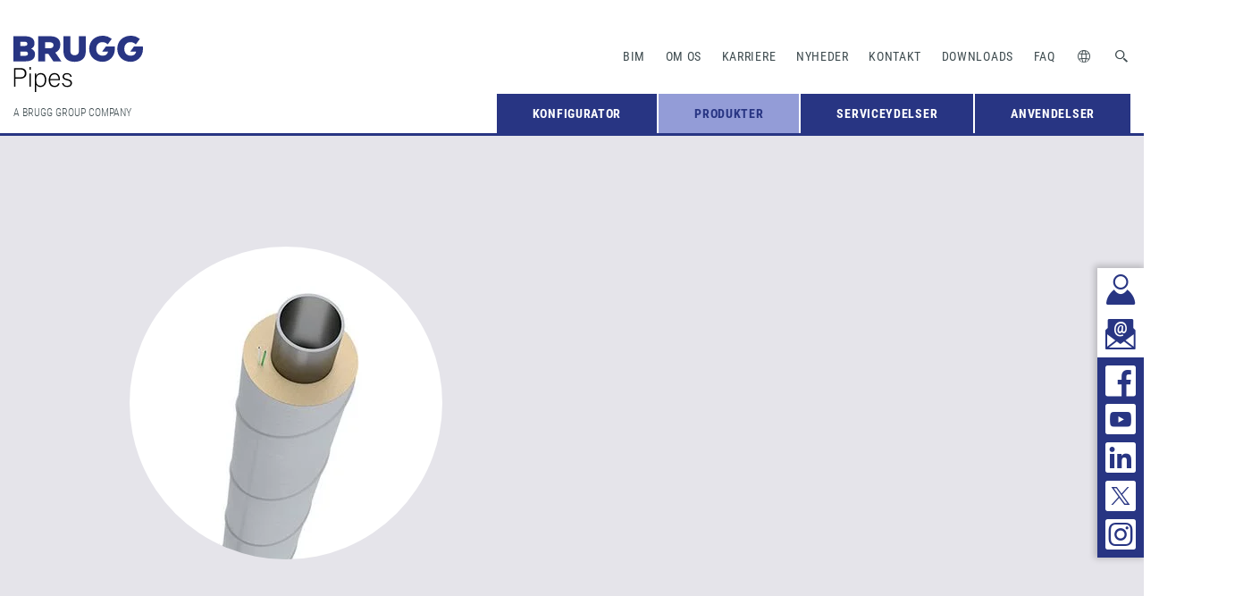

--- FILE ---
content_type: text/html; charset=utf-8
request_url: https://www.bruggpipes.com/da/spiramant/
body_size: 6680
content:
<!DOCTYPE html>
<html lang="da-DK">
<head>
    <meta charset="utf-8">

<!-- 
	© erstellt von Schiertz & Lämmer Webentwicklung
	
	  Certified TYPO3 Integrator
	  TYPO3 & Webdesign am Bodensee
	  www.schiertz-laemmer.de
	  *********************************************************************

	This website is powered by TYPO3 - inspiring people to share!
	TYPO3 is a free open source Content Management Framework initially created by Kasper Skaarhoj and licensed under GNU/GPL.
	TYPO3 is copyright 1998-2026 of Kasper Skaarhoj. Extensions are copyright of their respective owners.
	Information and contribution at https://typo3.org/
-->

<link rel="icon" href="/_assets/b68647e405e4491e6264b39b3801c4a6/src/icons/favicon.ico" type="image/vnd.microsoft.icon">
<title>SPIRAMANT varmerørsystem til høje temperaturer</title>
<meta http-equiv="x-ua-compatible" content="IE=edge">
<meta name="generator" content="TYPO3 CMS">
<meta name="description" content="SPIRAMANT er et termisk isoleret rørsystem til høje temperaturer med en flammehæmmende, falset spiralstålkappe.">
<meta name="author" content="BRUGG Rohrsysteme - Spezialist für flexible und starre Rohrsyst - info@pipesystems.com">
<meta name="viewport" content="width=device-width, initial-scale=1.0">
<meta name="robots" content="index,follow">
<meta property="og:type" content="website">
<meta property="og:url" content="https://www.bruggpipes.com/da/spiramant/">
<meta name="twitter:card" content="summary">
<meta name="copyright" content="BRUGG Rohrsysteme - Spezialist für flexible und starre Rohrsyst">
<meta name="publisher" content="BRUGG Rohrsysteme - Spezialist für flexible und starre Rohrsyst">
<meta name="language" content="da">


<link rel="stylesheet" href="/typo3temp/assets/compressed/merged-97aef8636fbf21b03aa0b0c18ec8bbc8-b192679750e41cdec5dcf6e6e6a934cd.css.gz?1769076880" media="all">







<script type="text/javascript" data-cmp-ab="1" src="https://cdn.consentmanager.net/delivery/autoblocking/80e4779b5ed9.js" data-cmp-host="a.delivery.consentmanager.net" data-cmp-cdn="cdn.consentmanager.net" data-cmp-codesrc="0"></script>    <script data-cmp-ab="1">
    window.cmp_setlang = "DA";
    </script>  <script data-cmp-ab="1" type="text/javascript">
  // var et_pagename = "";
  // var et_areas = "";
  // var et_tval = 0;
  // var et_tsale = 0;
  // var et_tonr = "";
  // var et_basket = "";
  </script>
  <script data-block-cookies="true" data-cmp-ab="1" asnyc type="text/javascript" id="_etLoader" charset="UTF-8" data-block-cookies="true" data-respect-dnt="true" data-secure-code="3X9uhs" src="//code.etracker.com/code/e.js"></script>  <script class="cmplazyload" data-cmp-vendor="s2" async type="text/plain">
  _linkedin_partner_id = "2924138";
  window._linkedin_data_partner_ids = window._linkedin_data_partner_ids || [];
  window._linkedin_data_partner_ids.push(_linkedin_partner_id);
  </script>
  <script class="cmplazyload" data-cmp-vendor="s2" async type="text/plain">
  (function(l) {
  if (!l){window.lintrk = function(a,b){window.lintrk.q.push([a,b])};
  window.lintrk.q=[]}
  var s = document.getElementsByTagName("script")[0];
  var b = document.createElement("script");
  b.type = "text/javascript";b.async = true;
  b.src = "https://snap.licdn.com/li.lms-analytics/insight.min.js";
  s.parentNode.insertBefore(b, s);})(window.lintrk);
  </script>  <!-- Meta Pixel Code -->
  <script class="cmplazyload" data-cmp-vendor="s7" async type="text/plain">
  !function(f,b,e,v,n,t,s)
  {if(f.fbq)return;n=f.fbq=function(){n.callMethod?
  n.callMethod.apply(n,arguments):n.queue.push(arguments)};
  if(!f._fbq)f._fbq=n;n.push=n;n.loaded=!0;n.version='2.0';
  n.queue=[];t=b.createElement(e);t.async=!0;
  t.src=v;s=b.getElementsByTagName(e)[0];
  s.parentNode.insertBefore(t,s)}(window, document,'script',
  'https://connect.facebook.net/en_US/fbevents.js');
  fbq('init', '994893865150637');
  fbq('track', 'PageView');
  </script>
  <!-- End Meta Pixel Code -->  <!-- Google Tag Manager -->
  <script class="cmplazyload" data-cmp-vendor="s905" async type="text/plain" src="https://www.googletagmanager.com/gtag/js?id=UA-167909109-1"></script>
  <script class="cmplazyload" data-cmp-vendor="s905" type="text/plain">
    window.dataLayer = window.dataLayer || [];
    function gtag(){dataLayer.push(arguments);}
    gtag('js', new Date());

    gtag('set', 'anonymizeIp', true);
    gtag('config', 'UA-167909109-1');
  </script>

  <script class="cmplazyload" data-cmp-vendor="s26" async type="text/plain" src="https://www.googletagmanager.com/gtag/js?id=UA-193385746-1"></script>
  <script class="cmplazyload" data-cmp-vendor="s26" type="text/plain">
    window.dataLayer = window.dataLayer || [];
    function gtag(){dataLayer.push(arguments);}
    gtag('js', new Date());

    gtag('set', 'anonymizeIp', true);
    gtag('config', 'UA-193385746-1');
  </script>
<link rel="canonical" href="https://www.bruggpipes.com/da/spiramant/">

<link rel="alternate" hreflang="de-DE" href="https://www.bruggpipes.com/spiramant/">
<link rel="alternate" hreflang="en-GB" href="https://www.bruggpipes.com/en/spiramant/">
<link rel="alternate" hreflang="fr-FR" href="https://www.bruggpipes.com/fr/spiramant/">
<link rel="alternate" hreflang="it-IT" href="https://www.bruggpipes.com/it/spiramant/">
<link rel="alternate" hreflang="pl-PL" href="https://www.bruggpipes.com/pl/spiramant/">
<link rel="alternate" hreflang="da-DK" href="https://www.bruggpipes.com/da/spiramant/">
<link rel="alternate" hreflang="fi-FI" href="https://www.bruggpipes.com/fi/spiramant/">
<link rel="alternate" hreflang="es-ES" href="https://www.bruggpipes.com/es/spiramant/">
<link rel="alternate" hreflang="cs-CZ" href="https://www.bruggpipes.com/cz/spiramant/">
<link rel="alternate" hreflang="ru-RU" href="https://www.bruggpipes.com/ru/spiramant/">
<link rel="alternate" hreflang="x-default" href="https://www.bruggpipes.com/spiramant/">
<!-- This site is optimized with the Yoast SEO for TYPO3 plugin - https://yoast.com/typo3-extensions-seo/ -->
<script type="application/ld+json">[{"@context":"https:\/\/www.schema.org","@type":"BreadcrumbList","itemListElement":[{"@type":"ListItem","position":1,"item":{"@id":"https:\/\/www.bruggpipes.com\/da\/","name":"Startside"}},{"@type":"ListItem","position":2,"item":{"@id":"https:\/\/www.bruggpipes.com\/da\/produkter\/","name":"Produkter"}},{"@type":"ListItem","position":3,"item":{"@id":"https:\/\/www.bruggpipes.com\/da\/central-og-fjernvarme\/","name":"Central- og fjernvarme"}},{"@type":"ListItem","position":4,"item":{"@id":"https:\/\/www.bruggpipes.com\/da\/spiramant\/","name":"SPIRAMANT"}}]}]</script>
</head>
<body class="page-349 template-pagets__product">


		

<header class="topheader">
    <div class="grid-container">
        <div class="grid-x grid-padding-x">
            <div class="cell small-6">

                <div class="header-inner-wrapper">
                    <div class="logo"><a href="/da/"><img src="/_assets/b68647e405e4491e6264b39b3801c4a6/dist/images/Brugg_Logo.svg" width="145" height="63"   alt="BRUGG Rohrsysteme - Spezialist für flexible und starre Rohrsysteme" title="BRUGG Rohrsysteme - Spezialist für flexible und starre Rohrsysteme" ></a></div>

                    <nav class="service-navi desktop">
                        <ul>
                            <li><a href="https://brugg.partcommunity.com/" target="_blank" rel="noreferrer">BIM</a></li><li><a href="/da/om-os/">Om os</a></li><li><a href="/da/karriere/">Karriere</a></li><li><a href="/da/nyheder/">Nyheder</a></li><li><a href="/da/kontakt/">Kontakt</a></li><li><a href="/da/downloads/">Downloads</a></li><li><a href="/da/faq/">FAQ</a></li>
                            <li class="service-navi-icons">
                                <a href="#" class="icon-element_2 lang"></a>
                                <div class="language-desktop-menu">
                                    
    
            
                
                    <a href="/spiramant/">
                        DE
                    </a>
                
            
                
                    <a href="/en/spiramant/">
                        EN
                    </a>
                
            
                
                    <a href="/fr/spiramant/">
                        FR
                    </a>
                
            
                
                    <a href="/it/spiramant/">
                        IT
                    </a>
                
            
                
                    <a href="/pl/spiramant/">
                        PL
                    </a>
                
            
                
            
                
                    <a href="/fi/spiramant/">
                        FI
                    </a>
                
            
                
            
                
                    <a href="/es/spiramant/">
                        ES
                    </a>
                
            
                
                    <a href="/cz/spiramant/">
                        CS
                    </a>
                
            
                
                    <a href="/ru/spiramant/">
                        RU
                    </a>
                
            
                
            
        


                                </div>
                            </li>

                            <li class="service-navi-icons cart-icon-wrapper ">
                                <a class="icon-merkliste_plus cart-icon" href="/da/cart/?tx_sulproducts_sulproducts%5Baction%5D=cart&amp;tx_sulproducts_sulproducts%5Bcontroller%5D=Product&amp;cHash=d6bb6b05b75bacb2c24f8a4d8a070009"><span>0</span></a>
                            </li>

                            <li class="service-navi-icons">
                                <a href="#" class="icon-element_3 search"></a>
                                <div class="search-desktop-menu">
                                    <form class="main-search"
      action="/da/soeg/?tx_indexedsearch_pi2%5Baction%5D=search&tx_indexedsearch_pi2%5Bcontroller%5D=Search"
      id="tx_indexedsearch_searchbox" method="post">
    <div class="hidden tx-indexedsearch-hidden-fields">
        <input name="tx_indexedsearch_pi2[search][_sections]" value="0" type="hidden">
        <input id="tx_indexedsearch_freeIndexUid" name="tx_indexedsearch_pi2[search][_freeIndexUid]" value="_"
               type="hidden">
        <input name="tx_indexedsearch_pi2[search][ext]" value="" type="hidden">
        <input name="tx_indexedsearch_pi2[search][searchType]" value="1" type="hidden">
        <input name="tx_indexedsearch_pi2[search][defaultOperand]" value="0" type="hidden">
        <input name="tx_indexedsearch_pi2[search][mediaType]" value="-1" type="hidden">
        <input name="tx_indexedsearch_pi2[search][sortOrder]" value="rank_flag" type="hidden">
        <input name="tx_indexedsearch_pi2[search][group]" value="" type="hidden">
        <input name="tx_indexedsearch_pi2[search][languageUid]"
               value="10" type="hidden">
        <input name="tx_indexedsearch_pi2[search][desc]" value="" type="hidden">
        <input name="tx_indexedsearch_pi2[search][numberOfResults]" value="10" type="hidden">
        <input name="tx_indexedsearch_pi2[search][extendedSearch]" value="" type="hidden">
    </div>
    <input class="form-control tx-indexedsearch-searchbox-sword tx-indexedsearch-searchbox-sword-header"
           id="tx-indexedsearch-searchbox-sword"
           placeholder="Søge..."
           type="text" name="tx_indexedsearch_pi2[search][sword]" value="">
</form>

                                </div>
                            </li>
                        </ul>
                    </nav>

                    <div class="slogan desktop"><span>A BRUGG GROUP COMPANY</span></div>

                    <nav class="main-navi desktop"><ul class="vertical large-horizontal menu" data-responsive-menu="drilldown large-dropdown" data-parent-link="true"><li><a href="https://configurator.bruggpipes.com/en" target="_blank" rel="noreferrer">Konfigurator</a></li><li class="active"><a href="/da/produkter/" class="active">Produkter</a><div class="sub-navi-wrapper"><ul class="submenu"><li class="active"><a href="/da/central-og-fjernvarme/" class="active">Central- og fjernvarme</a><div class="sub-sub-navi-wrapper"><ul class="subsubmenu"><li><a href="/da/flexstar/">FLEXSTAR</a><li><a href="/da/calpex-pur-king/">CALPEX PUR-KING</a><li><a href="/da/casaflex/">CASAFLEX fjernvarmeledning</a><li><a href="/da/flexwell-fjernvarmekabel/">FLEXWELL-fjernvarmekabel (FHK)</a><li><a href="/da/fjernledningsroer-premant/">PREMANT fjernledningsroer</a><li><a href="/da/leakguard/">Overvågning LEAKGUARD</a></li><li><a href="/da/inducon/">INDUCON svejsemuffe</a></li><li class="active"><a href="/da/spiramant/" class="active">SPIRAMANT</a></li><li><a href="/da/roersystem-med-staalkappe/">Rørsystem med stålkappe</a></li></ul></div></li><li><a href="/da/systemer-til-varmt-og-koldt-vand/">Varmt og koldt vand</a><div class="sub-sub-navi-wrapper"><ul class="subsubmenu"><li><a href="/da/sanitets-roer-calpex/">Calpex sanitary</a><li><a href="/da/eigerflex/">EIGERFLEX</a><li><a href="/da/eigerflex-longline/">EIGERFLEX Longline</a></ul></div><li><a href="/da/koeling/">Køling</a><div class="sub-sub-navi-wrapper"><ul class="subsubmenu"><li><a href="/da/coolflex/">COOLFLEX</a><li><a href="/da/coolmant/">COOLMANT</a></ul></div><li><a href="/da/industrielle-anvendelser/">Industrielle systemer</a><div class="sub-sub-navi-wrapper"><ul class="subsubmenu"><li><a href="/da/flexwell-fsr/">FLEXWELL sikkerhedsrør (FSR)</a><li><a href="/da/stamant/">STAMANT sikkerhedsrør (SSI)</a></li><li><a href="/da/niroflex/">NIROFLEX</a><li><a href="/da/laekageovervaagning/">Lækageovervågning</a></li><li class="active"><a href="/da/spiramant/" class="active">SPIRAMANT</a></li></ul></div><li><a href="/da/tankstationer-og-tankanlaeg/">Tankstationer | Tankanlæg</a><div class="sub-sub-navi-wrapper"><ul class="subsubmenu"><li><a href="/da/secon-x/">SECON-X</a><li><a href="/da/flexwell-fsr/">FLEXWELL safety pipe (FSR)</a></li><li><a href="/da/flexwell-lpg/">FLEXWELL-LPG</a><li><a href="/da/petrex-cnt/">PETREX-CNT</a><li><a href="/da/laekageovervaagning/">Lækageovervågning</a></li></ul></div><li><a href="/da/kryogene-anvendelser/">Kryogene anvendelser</a><div class="sub-sub-navi-wrapper"><ul class="subsubmenu"><li><a href="/da/kryogene-anvendelser/kryogene-roer-offshore/">Kryogene rør offshore</a></li><li><a href="/da/kryogene-anvendelser/kryogene-roer-maritime/">Kryogene rør maritime</a></li><li><a href="/da/kryogene-anvendelser/kryogene-roer-onshore/">Kryogene rør onshore</a></li><li><a href="/da/lng-all-in-one/">LNG All-in-One</a></li><li><a href="/da/flexwell-cryo-pipe-fcp/">FLEXWELL KRYORØR (FCP)</a></li></ul></div><li><a href="/da/bioflex/">Varme via biogasfermentor</a></li></ul></div></li><li><a href="/da/serviceydelser/">Serviceydelser</a><div class="sub-navi-wrapper"><ul class="submenu"><li><a href="/da/serviceydelser-central-og-fjernvarme/">Serviceydelser til central- og fjernvarme</a><div class="sub-sub-navi-wrapper"><ul class="subsubmenu"><li><a href="/da/serviceydelser-schweiz/">Serviceydelser i Schweiz</a><li><a href="/da/serviceydelser-tyskland/">serviceydelser Tyskland</a></li><li><a href="/da/resten-af-verden/">Serviceydelser i resten af verden</a></li></ul></div><li><a href="/da/serviceydelser-til-industri-og-tankstationer/">Serviceydelser til industri og tankstationer</a></li></ul></div><li><a href="/da/anvendelser/">Anvendelser</a><div class="sub-navi-wrapper"><ul class="submenu"><li><a href="/da/anvendelser/central-og-fjernvarme/">Central- og fjernvarme</a></li><li><a href="/da/anvendelser/varmt-og-koldt-vand/">Varmt og koldt vand</a></li><li><a href="/da/anvendelser/koelesystemer/">Kølesystemer</a></li><li><a href="/da/anvendelser/industrielle-systemer/">Industrianlæg</a></li><li><a href="/da/anvendelser/tankanlaeg/">Tankstationer | Tankanlæg</a></li><li><a href="/da/anvendelser/lng-applikationer/">Kryogene anvendelser</a></li></ul></div></ul></nav>

                    <div
                        class="mobile cart-icon-wrapper ">
                        <a class="icon-merkliste_plus cart-icon" href="/da/cart/?tx_sulproducts_sulproducts%5Baction%5D=cart&amp;tx_sulproducts_sulproducts%5Bcontroller%5D=Product&amp;cHash=d6bb6b05b75bacb2c24f8a4d8a070009"><span>0</span>
                        </a>
                    </div>

                    <div class="menu-toggle">
                        <span></span>
                        <span></span>
                        <span></span>
                    </div>
                </div>

            </div>
        </div>
    </div>
</header>

<section class="s-mobile-navi">
    <nav class="main-navi">

        <ul class="vertical menu accordion-menu" data-parent-link="true" data-accordion-menu><li><a href="https://configurator.bruggpipes.com/en" target="_blank" rel="noreferrer">Konfigurator</a></li><li><a href="/da/produkter/" class="active">Produkter</a><ul class="menu vertical nested"><li><a href="/da/central-og-fjernvarme/" class="active">Central- og fjernvarme</a><ul class="menu vertical nested"><li><a href="/da/flexstar/">FLEXSTAR</a><li><a href="/da/calpex-pur-king/">CALPEX PUR-KING</a><li><a href="/da/casaflex/">CASAFLEX fjernvarmeledning</a><li><a href="/da/flexwell-fjernvarmekabel/">FLEXWELL-fjernvarmekabel (FHK)</a><li><a href="/da/fjernledningsroer-premant/">PREMANT fjernledningsroer</a><li><a href="/da/leakguard/">Overvågning LEAKGUARD</a></li><li><a href="/da/inducon/">INDUCON svejsemuffe</a></li><li><a href="/da/spiramant/" class="active">SPIRAMANT</a></li><li><a href="/da/roersystem-med-staalkappe/">Rørsystem med stålkappe</a></li></ul><li><a href="/da/systemer-til-varmt-og-koldt-vand/">Varmt og koldt vand</a><ul class="menu vertical nested"><li><a href="/da/sanitets-roer-calpex/">Calpex sanitary</a><li><a href="/da/eigerflex/">EIGERFLEX</a><li><a href="/da/eigerflex-longline/">EIGERFLEX Longline</a></ul><li><a href="/da/koeling/">Køling</a><ul class="menu vertical nested"><li><a href="/da/coolflex/">COOLFLEX</a><li><a href="/da/coolmant/">COOLMANT</a></ul><li><a href="/da/industrielle-anvendelser/">Industrielle systemer</a><ul class="menu vertical nested"><li><a href="/da/flexwell-fsr/">FLEXWELL sikkerhedsrør (FSR)</a><li><a href="/da/stamant/">STAMANT sikkerhedsrør (SSI)</a></li><li><a href="/da/niroflex/">NIROFLEX</a><li><a href="/da/laekageovervaagning/">Lækageovervågning</a></li><li><a href="/da/spiramant/" class="active">SPIRAMANT</a></li></ul><li><a href="/da/tankstationer-og-tankanlaeg/">Tankstationer | Tankanlæg</a><ul class="menu vertical nested"><li><a href="/da/secon-x/">SECON-X</a><li><a href="/da/flexwell-fsr/">FLEXWELL safety pipe (FSR)</a></li><li><a href="/da/flexwell-lpg/">FLEXWELL-LPG</a><li><a href="/da/petrex-cnt/">PETREX-CNT</a><li><a href="/da/laekageovervaagning/">Lækageovervågning</a></li></ul><li><a href="/da/kryogene-anvendelser/">Kryogene anvendelser</a><ul class="menu vertical nested"><li><a href="/da/kryogene-anvendelser/kryogene-roer-offshore/">Kryogene rør offshore</a></li><li><a href="/da/kryogene-anvendelser/kryogene-roer-maritime/">Kryogene rør maritime</a></li><li><a href="/da/kryogene-anvendelser/kryogene-roer-onshore/">Kryogene rør onshore</a></li><li><a href="/da/lng-all-in-one/">LNG All-in-One</a></li><li><a href="/da/flexwell-cryo-pipe-fcp/">FLEXWELL KRYORØR (FCP)</a></li></ul><li><a href="/da/bioflex/">Varme via biogasfermentor</a></li></ul><li><a href="/da/serviceydelser/">Serviceydelser</a><ul class="menu vertical nested"><li><a href="/da/serviceydelser-central-og-fjernvarme/">Serviceydelser til central- og fjernvarme</a><ul class="menu vertical nested"><li><a href="/da/serviceydelser-schweiz/">Serviceydelser i Schweiz</a><li><a href="/da/serviceydelser-tyskland/">serviceydelser Tyskland</a></li><li><a href="/da/resten-af-verden/">Serviceydelser i resten af verden</a></li></ul><li><a href="/da/serviceydelser-til-industri-og-tankstationer/">Serviceydelser til industri og tankstationer</a></li></ul><li><a href="/da/anvendelser/">Anvendelser</a><ul class="menu vertical nested"><li><a href="/da/anvendelser/central-og-fjernvarme/">Central- og fjernvarme</a></li><li><a href="/da/anvendelser/varmt-og-koldt-vand/">Varmt og koldt vand</a></li><li><a href="/da/anvendelser/koelesystemer/">Kølesystemer</a></li><li><a href="/da/anvendelser/industrielle-systemer/">Industrianlæg</a></li><li><a href="/da/anvendelser/tankanlaeg/">Tankstationer | Tankanlæg</a></li><li><a href="/da/anvendelser/lng-applikationer/">Kryogene anvendelser</a></li></ul></ul>

        <ul class="vertical menu accordion-menu second-part" data-accordion-menu>

            <li><a href="https://brugg.partcommunity.com/" target="_blank" rel="noreferrer">BIM</a></li><li><a href="/da/om-os/">Om os</a></li><li><a href="/da/karriere/">Karriere</a></li><li><a href="/da/nyheder/">Nyheder</a></li><li><a href="/da/kontakt/">Kontakt</a></li><li><a href="/da/downloads/">Downloads</a></li><li><a href="/da/faq/">FAQ</a></li>

            <li class="service-navi-icons">
                <a href="#" class="icon-element_2">
                    Sprog
                </a>
                <ul class="vertical menu accordion-menu language-mobile-menu" data-accordion-menu>
                    
    
            
                
                    <li>
                        <a href="/spiramant/" target="_self">
                            DE
                        </a>
                    </li>
                
            
                
                    <li>
                        <a href="/en/spiramant/" target="_self">
                            EN
                        </a>
                    </li>
                
            
                
                    <li>
                        <a href="/fr/spiramant/" target="_self">
                            FR
                        </a>
                    </li>
                
            
                
                    <li>
                        <a href="/it/spiramant/" target="_self">
                            IT
                        </a>
                    </li>
                
            
                
                    <li>
                        <a href="/pl/spiramant/" target="_self">
                            PL
                        </a>
                    </li>
                
            
                
            
                
                    <li>
                        <a href="/fi/spiramant/" target="_self">
                            FI
                        </a>
                    </li>
                
            
                
            
                
                    <li>
                        <a href="/es/spiramant/" target="_self">
                            ES
                        </a>
                    </li>
                
            
                
                    <li>
                        <a href="/cz/spiramant/" target="_self">
                            CS
                        </a>
                    </li>
                
            
                
                    <li>
                        <a href="/ru/spiramant/" target="_self">
                            RU
                        </a>
                    </li>
                
            
                
            
        


                </ul>
            </li>
            <li class="service-navi-icons">
                <a href="/da/soeg/" class="icon-element_3">
                    Søge
                </a>
            </li>
        </ul>

        <div class="s-sticky-links-mobile">
            <a href="/da/kontakt/" class="contact-link icon-kontakt-icon"><span></span></a>
<a href="/da/abonnement-paa-nyhedsbrev/" class="contact-link icon-newsletter-icon"><span></span></a>
<div class="social-wrapper">
    <a href="https://www.facebook.com/bruggpipes" target="_blank" rel="noreferrer" class="social-link icon-element_13"><span></span></a>
    <a href="https://www.youtube.com/channel/UCXKki4kQ0MXK1A1dvWzNSEg/featured" target="_blank" rel="noreferrer" class="social-link icon-element_10"><span></span></a>
    <a href="https://www.bruggpipes.com/linkedin" target="_blank" class="social-link icon-element_9"><span></span></a>
    <a href="https://twitter.com/BRUGG_Pipes" target="_blank" rel="noreferrer" class="social-link icon-element_12"><span></span></a>
    <a href="https://www.instagram.com/bruggpipes" target="_blank" rel="noreferrer" class="social-link icon-instagram_icon"><span></span></a>
</div>

        </div>
    </nav>
</section>

<section class="s-sticky-links desktop">
    <a href="/da/kontakt/" class="contact-link icon-kontakt-icon"><span></span></a>
<a href="/da/abonnement-paa-nyhedsbrev/" class="contact-link icon-newsletter-icon"><span></span></a>
<div class="social-wrapper">
    <a href="https://www.facebook.com/bruggpipes" target="_blank" rel="noreferrer" class="social-link icon-element_13"><span></span></a>
    <a href="https://www.youtube.com/channel/UCXKki4kQ0MXK1A1dvWzNSEg/featured" target="_blank" rel="noreferrer" class="social-link icon-element_10"><span></span></a>
    <a href="https://www.bruggpipes.com/linkedin" target="_blank" class="social-link icon-element_9"><span></span></a>
    <a href="https://twitter.com/BRUGG_Pipes" target="_blank" rel="noreferrer" class="social-link icon-element_12"><span></span></a>
    <a href="https://www.instagram.com/bruggpipes" target="_blank" rel="noreferrer" class="social-link icon-instagram_icon"><span></span></a>
</div>

</section>

	

		
    <section class="s-header header-product-detail">
        <div class="image-container">
            <div class="image-outer-wrapper">
                
                    
                        <div class="image-wrapper image-wrapper-left">
                            <img alt="SPIRAMANT" src="/fileadmin/_processed_/2/5/csm_brugg-rohrsysteme-spiramant-b_9efcd20b8e.jpg" width="350" height="350" />
                        </div>
                    
                        <div class="image-wrapper image-wrapper-right">
                            <img src="/fileadmin/user_upload/bilder/produkte/01-nah-und-fernwaerme/05-premant/brugg-rohrsysteme-premant-uno-aufbau-neu.svg" width="1244" height="350" alt="" />
                        </div>
                    
                
            </div>
        </div>
    </section>




        <section class="s-breadcumb">
    <div class="grid-container">
        <div class="grid-x grid-padding-x">
            <div class="cell small-6">
                <ol vocab="http://schema.org/" typeof="BreadcrumbList">
                    
                        <li property="itemListElement" typeof="ListItem" class="">
                            <a href="https://www.bruggpipes.com/da/" property="item" typeof="WebPage" itemid="/da/">
                                <span property="name">Startside</span>
                            </a>
                            
                                <span>&nbsp;&nbsp;/&nbsp;&nbsp;</span>
                            
                            <meta property="position" content="0">
                        </li>
                    
                        <li property="itemListElement" typeof="ListItem" class="">
                            <a href="https://www.bruggpipes.com/da/produkter/" property="item" typeof="WebPage" itemid="/da/produkter/">
                                <span property="name">Produkter</span>
                            </a>
                            
                                <span>&nbsp;&nbsp;/&nbsp;&nbsp;</span>
                            
                            <meta property="position" content="1">
                        </li>
                    
                        <li property="itemListElement" typeof="ListItem" class="">
                            <a href="https://www.bruggpipes.com/da/central-og-fjernvarme/" property="item" typeof="WebPage" itemid="/da/central-og-fjernvarme/">
                                <span property="name">Central- og fjernvarme</span>
                            </a>
                            
                                <span>&nbsp;&nbsp;/&nbsp;&nbsp;</span>
                            
                            <meta property="position" content="2">
                        </li>
                    
                        <li property="itemListElement" typeof="ListItem" class="active">
                            <a href="https://www.bruggpipes.com/da/spiramant/" property="item" typeof="WebPage" itemid="/da/spiramant/">
                                <span property="name">SPIRAMANT</span>
                            </a>
                            
                            <meta property="position" content="3">
                        </li>
                    
                </ol>
            </div>
        </div>
    </div>
</section>

		<!--TYPO3SEARCH_begin-->
	

			<div id="c1547" class="frame frame-default frame-type-list frame-layout-0">
				
					<a id="c10128"></a>
				
				
					


				
				
					

<section class="s-headline">
	<div class="grid-container">
		<div class="grid-x grid-padding-x">
			<div class="cell small-6">
				
					
				

			</div>
		</div>
	</div>
</section>


				
				

	
	<div class="tx-sulproducts">
		

    <section class="s-headline grid-container frame-space-after-small">
        <div class="grid-x grid-padding-x">
            <div class="cell small-6">
                <h1>SPIRAMANT varmerørsystem til høje temperaturer</h1>
            </div>
        </div>
    </section>

    <section class="s-text grid-container frame-space-after-medium">
        <div class="grid-x grid-padding-x">
            <div class="cell small-6">
                <p>SPIRAMANT er et termisk isoleret rørsystem til høje temperaturer med flammehæmmende, falset spiralstålkappe.</p>
<p>Driftstemperatur: Op til maks. 144°C<br> Driftstryk: PN 25<br> Dimensioner: DN 20-600<br> Rørledning:&nbsp;Variabel<br> Isolering: Polyuretan (PUR)</p>
<p>Anvendelse:<br> Termisk isoleret transport af væsker via luftledning eller i en bygning.&nbsp;</p><ul> </ul><h2>Når et brandklassificeret rør er påkrævet</h2>
<p>Vores rør fås i dimensioner fra DN 20 til DN 600.&nbsp;Du kan vælge typen af rørledninger og systemet til overvågningskabler.&nbsp;Den falsede spiralstålkappe er galvaniseret efter Sendzimir-processen (schweizisk brændbarhedsindeks:&nbsp;6 – ikke brændbart).&nbsp;Det hårde polyuretanskum er flammehæmmende og opfylder det schweiziske brændbarhedsindeks 5,1 og B1 efter DIN 4102.</p>
<p>Takket være vores moderne produktionsfaciliteter kan vi reagere hurtigt for at opfylde dine krav.</p>
<h2>Samling</h2>
<p>Dette produkt skal lægges af certificerede teknikere.&nbsp;Vi udfører alle former for lægning af rør ved hjælp af vores uddannede montagespecialister eller i samarbejde med uddannede specialvirksomheder.</p>
<p><a href="/da/kontakt/">Vi ser frem til at høre fra dig.</a></p>
            </div>
        </div>
    </section>

    

    

    
        <section class="s-headline grid-container frame-space-after-small">
            <div class="grid-x grid-padding-x">
                <div class="cell small-6">
                    <h2>
                        Downloads
                    </h2>
                </div>
            </div>
        </section>

        <section class="s-accordion s-products-accordion grid-container frame-space-after-medium">
            <div class="grid-x grid-padding-x">
                <div class="cell small-6">
                    <ul class="accordion" data-accordion data-allow-all-closed="true" data-multi-expand="true">

                        

                            <li class="accordion-item" data-accordion-item>
                                <a href="#" class="accordion-title">Dokumentation</a>
                                <div class="accordion-content" data-tab-content>
                                    
                                        <div class="inner-content-wrapper">
                                            <div class="image-wrapper ">
                                                
                                                        
                                                            
                                                                      
                                                                    <i class="icon-element_8"></i>
                                                                
                                                        
                                                    
                                            </div>
                                            <div class="text-wrapper">
                                                
                                                        
                                                                <p><a href="/fileadmin/user_upload/bilder/produkte/01-nah-und-fernwaerme/06-spiralmant/brugg-rohrsysteme-SPIRAMANT-katalog-e.pdf" class="ico-class" target="_blank" title="Katalog SPIRAMANT">Katalog SPIRAMANT</a></p>
                                                            
                                                    
                                            </div>
                                        </div>
                                    
                                        <div class="inner-content-wrapper">
                                            <div class="image-wrapper ">
                                                
                                                        
                                                            
                                                                      
                                                                    <i class="icon-element_8"></i>
                                                                
                                                        
                                                    
                                            </div>
                                            <div class="text-wrapper">
                                                
                                                        
                                                                <p><a href="/fileadmin/user_upload/bilder/produkte/01-nah-und-fernwaerme/06-spiralmant/Spiramant_Flyer_e.pdf" class="ico-class" target="_blank" title="SPIRAMANT Prospekt">SPIRAMANT Prospekt</a></p>
                                                            
                                                    
                                            </div>
                                        </div>
                                    
                                </div>
                            </li>

                        

                            <li class="accordion-item" data-accordion-item>
                                <a href="#" class="accordion-title">Certifikater</a>
                                <div class="accordion-content" data-tab-content>
                                    
                                        <div class="inner-content-wrapper">
                                            <div class="image-wrapper ">
                                                
                                                        
                                                            
                                                                      
                                                                    <i class="icon-element_8"></i>
                                                                
                                                        
                                                    
                                            </div>
                                            <div class="text-wrapper">
                                                
                                                        
                                                                <p><a href="/fileadmin/user_upload/downloads/produkte/01-nah-und-fernwaerme/spiramant/zertifikate/SPIRAMANT_EPD_document_EPD-IES-0016964_001_en.pdf" class="ico-class" target="_blank" title="SPIRAMANT-certifikat EPD">SPIRAMANT-certifikat EPD</a></p>
                                                            
                                                    
                                            </div>
                                        </div>
                                    
                                </div>
                            </li>

                        

                    </ul>
                </div>
            </div>
        </section>
    

    

    

	</div>




				
					



				
				
					


				
			</div>

		

<!--TYPO3SEARCH_end-->
	

		<footer>
	<div class="grid-container">
		<div class="grid-x grid-padding-x">
			<div class="cell small-6 medium-2">
				<ul class="footer-navi"><li><a href="/da/central-og-fjernvarme/" class="active">Central- og fjernvarme</a></li><li><a href="/da/systemer-til-varmt-og-koldt-vand/">Varmt og koldt vand</a></li><li><a href="/da/koeling/">Køling</a></li><li><a href="/da/industrielle-anvendelser/">Industrianlæg</a></li><li><a href="/da/tankstationer-og-tankanlaeg/">Tankanlæg</a></li><li><a href="/da/kryogene-anvendelser/">Kryogene applikationer</a></li></ul>
			</div>
			<div class="cell small-6 medium-2">
				<ul class="footer-navi"><li><a href="/da/nyheder/">Nyheder</a></li><li><a href="/da/begivenhedskalender/">Begivenheder</a></li><li><a href="https://configurator.bruggpipes.com/en">Konfigurator</a></li><li><a href="/da/presse/">Presse</a></li><li><a href="/da/brugg-group/">BRUGG GROUP</a></li></ul>
			</div>
			<div class="cell small-6 medium-2">
				<ul class="footer-navi quicklinks"><li><a href="/da/om-os/">Om os</a></li><li><a href="/da/karriere/">Karriere</a></li><li><a href="/da/downloads/">Downloads</a></li><li><a href="https://brugg.partcommunity.com/" target="_blank" rel="noreferrer">BIM</a></li><li><a href="/da/kontakt/">Kontakt</a></li><li><a href="/da/abonnement-paa-nyhedsbrev/">Nyhedsbrev</a></li></ul>
			</div>
		</div>
		<div class="footer-trenner"></div>
		<div class="grid-x grid-padding-x">
			<div class="cell small-6 medium-3">
				<div class="footer-links-wrapper">
					<a href="/da/aftryk/" class="footer-links">Aftryk</a><a href="/da/privatliv/" class="footer-links">Privatliv</a><a href="/da/servicevilkaar/" class="footer-links">Servicevilkår</a><a href="/da/compliance/" class="footer-links">Compliance</a>
				</div>
			</div>
			<div class="cell small-6 medium-3">
				<span class="footer-slogan">A BRUGG GROUP COMPANY</span>
			</div>
		</div>
	</div>
</footer>

<script src="/typo3temp/assets/compressed/merged-fcc18af0d1f8bbc240eca2606bbed330-d1b090f81b13cb8d4eec6f9452ce110f.js.gz?1769076992"></script>
<script src="/typo3temp/assets/compressed/Form.min-836392293abbf6138ecc809d37d86866.js.gz?1768989103" defer="defer"></script>



</body>
</html>

--- FILE ---
content_type: text/css; charset=utf-8
request_url: https://www.bruggpipes.com/typo3temp/assets/compressed/merged-97aef8636fbf21b03aa0b0c18ec8bbc8-b192679750e41cdec5dcf6e6e6a934cd.css.gz?1769076880
body_size: 18793
content:
html{line-height:1.15;-webkit-text-size-adjust:100%}body{margin:0}h1{font-size:2em;margin:.67em 0}hr{-webkit-box-sizing:content-box;box-sizing:content-box;height:0;overflow:visible}pre{font-family:monospace,monospace;font-size:1em}a{background-color:rgba(0,0,0,0)}abbr[title]{border-bottom:0;-webkit-text-decoration:underline dotted;text-decoration:underline dotted}b,strong{font-weight:bolder}code,kbd,samp{font-family:monospace,monospace;font-size:1em}small{font-size:80%}sub,sup{font-size:75%;line-height:0;position:relative;vertical-align:baseline}sub{bottom:-0.25em}sup{top:-0.5em}img{border-style:none}button,input,optgroup,select,textarea{font-family:inherit;font-size:100%;line-height:1.15;margin:0}button,input{overflow:visible}button,select{text-transform:none}button,[type=button],[type=reset],[type=submit]{-webkit-appearance:button}button::-moz-focus-inner,[type=button]::-moz-focus-inner,[type=reset]::-moz-focus-inner,[type=submit]::-moz-focus-inner{border-style:none;padding:0}button:-moz-focusring,[type=button]:-moz-focusring,[type=reset]:-moz-focusring,[type=submit]:-moz-focusring{outline:1px dotted ButtonText}fieldset{padding:.35em .75em .625em}legend{-webkit-box-sizing:border-box;box-sizing:border-box;color:inherit;display:table;max-width:100%;padding:0;white-space:normal}progress{vertical-align:baseline}textarea{overflow:auto}[type=checkbox],[type=radio]{-webkit-box-sizing:border-box;box-sizing:border-box;padding:0}[type=number]::-webkit-inner-spin-button,[type=number]::-webkit-outer-spin-button{height:auto}[type=search]{-webkit-appearance:textfield;outline-offset:-2px}[type=search]::-webkit-search-decoration{-webkit-appearance:none}::-webkit-file-upload-button{-webkit-appearance:button;font:inherit}details{display:block}summary{display:list-item}template{display:none}[hidden]{display:none}[data-whatintent=mouse] *,[data-whatintent=mouse] *:focus,[data-whatintent=touch] *,[data-whatintent=touch] *:focus,[data-whatinput=mouse] *,[data-whatinput=mouse] *:focus,[data-whatinput=touch] *,[data-whatinput=touch] *:focus{outline:none}[draggable=false]{-webkit-touch-callout:none;-webkit-user-select:none}.foundation-mq{font-family:"small=0em&smallmedium=30em&medium=48.125em&large=59.375em&xlarge=84.25em"}html{-webkit-box-sizing:border-box;box-sizing:border-box;font-size:100%}*,*::before,*::after{-webkit-box-sizing:inherit;box-sizing:inherit}body{margin:0;padding:0;background:#fff;font-family:"Roboto Condensed";font-weight:normal;line-height:1.5;color:#3e4b4f;-webkit-font-smoothing:antialiased;-moz-osx-font-smoothing:grayscale}img{display:inline-block;vertical-align:middle;max-width:100%;height:auto;-ms-interpolation-mode:bicubic}textarea{height:auto;min-height:50px;border-radius:0}select{-webkit-box-sizing:border-box;box-sizing:border-box;width:100%;border-radius:0}.map_canvas img,.map_canvas embed,.map_canvas object,.mqa-display img,.mqa-display embed,.mqa-display object{max-width:none !important}[data-whatinput=mouse] button{outline:0}button{padding:0;-webkit-appearance:none;-moz-appearance:none;appearance:none;border:0;border-radius:0;background:rgba(0,0,0,0);line-height:1;cursor:auto}pre{overflow:auto;-webkit-overflow-scrolling:touch}button,input,optgroup,select,textarea{font-family:inherit}.is-visible{display:block !important}.is-hidden{display:none !important}div,dl,dt,dd,ul,ol,li,h1,h2,h3,h4,h5,h6,pre,form,p,blockquote,th,td{margin:0;padding:0}p{margin-bottom:1rem;font-size:inherit;line-height:1.6;text-rendering:optimizeLegibility}em,i{font-style:italic;line-height:inherit}strong,b{font-weight:bold;line-height:inherit}small{font-size:80%;line-height:inherit}h1,.h1,h2,.h2,h3,.h3,h4,.h4,h5,.h5,h6,.h6{font-family:"Helvetica Neue",Helvetica,Roboto,Arial,sans-serif;font-style:normal;font-weight:normal;color:inherit;text-rendering:optimizeLegibility}h1 small,.h1 small,h2 small,.h2 small,h3 small,.h3 small,h4 small,.h4 small,h5 small,.h5 small,h6 small,.h6 small{line-height:0;color:#cacaca}h1,.h1{font-size:1.5rem;line-height:1.4;margin-top:0;margin-bottom:.5rem}h2,.h2{font-size:1.25rem;line-height:1.4;margin-top:0;margin-bottom:.5rem}h3,.h3{font-size:1.1875rem;line-height:1.4;margin-top:0;margin-bottom:.5rem}h4,.h4{font-size:1.125rem;line-height:1.4;margin-top:0;margin-bottom:.5rem}h5,.h5{font-size:1.0625rem;line-height:1.4;margin-top:0;margin-bottom:.5rem}h6,.h6{font-size:1rem;line-height:1.4;margin-top:0;margin-bottom:.5rem}@media print,screen and (min-width:48.125em){h1,.h1{font-size:3rem}h2,.h2{font-size:2.5rem}h3,.h3{font-size:1.9375rem}h4,.h4{font-size:1.5625rem}h5,.h5{font-size:1.25rem}h6,.h6{font-size:1rem}}a{line-height:inherit;color:#1779ba;text-decoration:none;cursor:pointer}a:hover,a:focus{color:rgb(19.78,104.06,159.96)}a img{border:0}hr{clear:both;max-width:75rem;height:0;margin:1.25rem auto;border-top:0;border-right:0;border-bottom:1px solid #cacaca;border-left:0}ul,ol,dl{margin-bottom:1rem;list-style-position:outside;line-height:1.6}li{font-size:inherit}ul{margin-left:1.25rem;list-style-type:disc}ol{margin-left:1.25rem}ul ul,ul ol,ol ul,ol ol{margin-left:1.25rem;margin-bottom:0}dl{margin-bottom:1rem}dl dt{margin-bottom:.3rem;font-weight:bold}blockquote{margin:0 0 1rem;padding:.5625rem 1.25rem 0 1.1875rem;border-left:1px solid #cacaca}blockquote,blockquote p{line-height:1.6;color:#8a8a8a}abbr,abbr[title]{border-bottom:1px dotted #0a0a0a;cursor:help;text-decoration:none}figure{margin:0}kbd{margin:0;padding:.125rem .25rem 0;background-color:#e6e6e6;font-family:Consolas,"Liberation Mono",Courier,monospace;color:#0a0a0a}.subheader{margin-top:.2rem;margin-bottom:.5rem;font-weight:normal;line-height:1.4;color:#8a8a8a}.lead{font-size:125%;line-height:1.6}.stat{font-size:2.5rem;line-height:1}p+.stat{margin-top:-1rem}ul.no-bullet,ol.no-bullet{margin-left:0;list-style:none}.cite-block,cite{display:block;color:#8a8a8a;font-size:.8125rem}.cite-block:before,cite:before{content:"— "}.code-inline,code{border:1px solid #cacaca;background-color:#e6e6e6;font-family:Consolas,"Liberation Mono",Courier,monospace;font-weight:normal;color:#0a0a0a;display:inline;max-width:100%;word-wrap:break-word;padding:.125rem .3125rem .0625rem}.code-block{border:1px solid #cacaca;background-color:#e6e6e6;font-family:Consolas,"Liberation Mono",Courier,monospace;font-weight:normal;color:#0a0a0a;display:block;overflow:auto;white-space:pre;padding:1rem;margin-bottom:1.5rem}.text-left{text-align:left}.text-right{text-align:right}.text-center{text-align:center}.text-justify{text-align:justify}@media screen and (min-width:30em){.smallmedium-text-left{text-align:left}.smallmedium-text-right{text-align:right}.smallmedium-text-center{text-align:center}.smallmedium-text-justify{text-align:justify}}@media print,screen and (min-width:48.125em){.medium-text-left{text-align:left}.medium-text-right{text-align:right}.medium-text-center{text-align:center}.medium-text-justify{text-align:justify}}@media print,screen and (min-width:59.375em){.large-text-left{text-align:left}.large-text-right{text-align:right}.large-text-center{text-align:center}.large-text-justify{text-align:justify}}@media screen and (min-width:84.25em){.xlarge-text-left{text-align:left}.xlarge-text-right{text-align:right}.xlarge-text-center{text-align:center}.xlarge-text-justify{text-align:justify}}.show-for-print{display:none !important}@media print{*{background:rgba(0,0,0,0) !important;color:#000 !important;-webkit-print-color-adjust:economy;print-color-adjust:economy;-webkit-box-shadow:none !important;box-shadow:none !important;text-shadow:none !important}.show-for-print{display:block !important}.hide-for-print{display:none !important}table.show-for-print{display:table !important}thead.show-for-print{display:table-header-group !important}tbody.show-for-print{display:table-row-group !important}tr.show-for-print{display:table-row !important}td.show-for-print{display:table-cell !important}th.show-for-print{display:table-cell !important}a,a:visited{text-decoration:underline}a[href]:after{content:" (" attr(href) ")"}.ir a:after,a[href^="javascript:"]:after,a[href^="#"]:after{content:""}abbr[title]:after{content:" (" attr(title) ")"}pre,blockquote{border:1px solid #8a8a8a;page-break-inside:avoid}thead{display:table-header-group}tr,img{page-break-inside:avoid}img{max-width:100% !important}@page{margin:.5cm}p,h2,h3{orphans:3;widows:3}h2,h3{page-break-after:avoid}.print-break-inside{page-break-inside:auto}}.grid-container{max-width:84.25rem;margin-left:auto;margin-right:auto;padding-right:1.25rem;padding-left:1.25rem}@media print,screen and (min-width:48.125em){.grid-container{padding-right:2.5rem;padding-left:2.5rem}}@media print,screen and (min-width:59.375em){.grid-container{padding-right:0;padding-left:0}}.grid-container.fluid{max-width:100%;margin-left:auto;margin-right:auto;padding-right:1.25rem;padding-left:1.25rem}@media print,screen and (min-width:48.125em){.grid-container.fluid{padding-right:2.5rem;padding-left:2.5rem}}@media print,screen and (min-width:59.375em){.grid-container.fluid{padding-right:0;padding-left:0}}.grid-container.full{max-width:100%;margin-left:auto;margin-right:auto;padding-right:0;padding-left:0}.grid-x{display:-webkit-box;display:-ms-flexbox;display:flex;-webkit-box-orient:horizontal;-webkit-box-direction:normal;-ms-flex-flow:row wrap;flex-flow:row wrap}.cell{-webkit-box-flex:0;-ms-flex:0 0 auto;flex:0 0 auto;min-height:0;min-width:0;width:100%}.cell.auto{-webkit-box-flex:1;-ms-flex:1 1 0px;flex:1 1 0}.cell.shrink{-webkit-box-flex:0;-ms-flex:0 0 auto;flex:0 0 auto}.grid-x>.auto{width:auto}.grid-x>.shrink{width:auto}.grid-x>.small-shrink,.grid-x>.small-full,.grid-x>.small-1,.grid-x>.small-2,.grid-x>.small-3,.grid-x>.small-4,.grid-x>.small-5,.grid-x>.small-6{-ms-flex-preferred-size:auto;flex-basis:auto}@media screen and (min-width:30em){.grid-x>.smallmedium-shrink,.grid-x>.smallmedium-full,.grid-x>.smallmedium-1,.grid-x>.smallmedium-2,.grid-x>.smallmedium-3,.grid-x>.smallmedium-4,.grid-x>.smallmedium-5,.grid-x>.smallmedium-6{-ms-flex-preferred-size:auto;flex-basis:auto}}@media print,screen and (min-width:48.125em){.grid-x>.medium-shrink,.grid-x>.medium-full,.grid-x>.medium-1,.grid-x>.medium-2,.grid-x>.medium-3,.grid-x>.medium-4,.grid-x>.medium-5,.grid-x>.medium-6{-ms-flex-preferred-size:auto;flex-basis:auto}}@media print,screen and (min-width:59.375em){.grid-x>.large-shrink,.grid-x>.large-full,.grid-x>.large-1,.grid-x>.large-2,.grid-x>.large-3,.grid-x>.large-4,.grid-x>.large-5,.grid-x>.large-6{-ms-flex-preferred-size:auto;flex-basis:auto}}@media screen and (min-width:84.25em){.grid-x>.xlarge-shrink,.grid-x>.xlarge-full,.grid-x>.xlarge-1,.grid-x>.xlarge-2,.grid-x>.xlarge-3,.grid-x>.xlarge-4,.grid-x>.xlarge-5,.grid-x>.xlarge-6{-ms-flex-preferred-size:auto;flex-basis:auto}}.grid-x>.small-6,.grid-x>.small-5,.grid-x>.small-4,.grid-x>.small-3,.grid-x>.small-2,.grid-x>.small-1{-webkit-box-flex:0;-ms-flex:0 0 auto;flex:0 0 auto}.grid-x>.small-1{width:16.6666666667%}.grid-x>.small-2{width:33.3333333333%}.grid-x>.small-3{width:50%}.grid-x>.small-4{width:66.6666666667%}.grid-x>.small-5{width:83.3333333333%}.grid-x>.small-6{width:100%}@media screen and (min-width:30em){.grid-x>.smallmedium-auto{-webkit-box-flex:1;-ms-flex:1 1 0px;flex:1 1 0;width:auto}.grid-x>.smallmedium-6,.grid-x>.smallmedium-5,.grid-x>.smallmedium-4,.grid-x>.smallmedium-3,.grid-x>.smallmedium-2,.grid-x>.smallmedium-1,.grid-x>.smallmedium-shrink{-webkit-box-flex:0;-ms-flex:0 0 auto;flex:0 0 auto}.grid-x>.smallmedium-shrink{width:auto}.grid-x>.smallmedium-1{width:16.6666666667%}.grid-x>.smallmedium-2{width:33.3333333333%}.grid-x>.smallmedium-3{width:50%}.grid-x>.smallmedium-4{width:66.6666666667%}.grid-x>.smallmedium-5{width:83.3333333333%}.grid-x>.smallmedium-6{width:100%}}@media print,screen and (min-width:48.125em){.grid-x>.medium-auto{-webkit-box-flex:1;-ms-flex:1 1 0px;flex:1 1 0;width:auto}.grid-x>.medium-6,.grid-x>.medium-5,.grid-x>.medium-4,.grid-x>.medium-3,.grid-x>.medium-2,.grid-x>.medium-1,.grid-x>.medium-shrink{-webkit-box-flex:0;-ms-flex:0 0 auto;flex:0 0 auto}.grid-x>.medium-shrink{width:auto}.grid-x>.medium-1{width:16.6666666667%}.grid-x>.medium-2{width:33.3333333333%}.grid-x>.medium-3{width:50%}.grid-x>.medium-4{width:66.6666666667%}.grid-x>.medium-5{width:83.3333333333%}.grid-x>.medium-6{width:100%}}@media print,screen and (min-width:59.375em){.grid-x>.large-auto{-webkit-box-flex:1;-ms-flex:1 1 0px;flex:1 1 0;width:auto}.grid-x>.large-6,.grid-x>.large-5,.grid-x>.large-4,.grid-x>.large-3,.grid-x>.large-2,.grid-x>.large-1,.grid-x>.large-shrink{-webkit-box-flex:0;-ms-flex:0 0 auto;flex:0 0 auto}.grid-x>.large-shrink{width:auto}.grid-x>.large-1{width:16.6666666667%}.grid-x>.large-2{width:33.3333333333%}.grid-x>.large-3{width:50%}.grid-x>.large-4{width:66.6666666667%}.grid-x>.large-5{width:83.3333333333%}.grid-x>.large-6{width:100%}}@media screen and (min-width:84.25em){.grid-x>.xlarge-auto{-webkit-box-flex:1;-ms-flex:1 1 0px;flex:1 1 0;width:auto}.grid-x>.xlarge-6,.grid-x>.xlarge-5,.grid-x>.xlarge-4,.grid-x>.xlarge-3,.grid-x>.xlarge-2,.grid-x>.xlarge-1,.grid-x>.xlarge-shrink{-webkit-box-flex:0;-ms-flex:0 0 auto;flex:0 0 auto}.grid-x>.xlarge-shrink{width:auto}.grid-x>.xlarge-1{width:16.6666666667%}.grid-x>.xlarge-2{width:33.3333333333%}.grid-x>.xlarge-3{width:50%}.grid-x>.xlarge-4{width:66.6666666667%}.grid-x>.xlarge-5{width:83.3333333333%}.grid-x>.xlarge-6{width:100%}}.grid-margin-x:not(.grid-x)>.cell{width:auto}.grid-margin-y:not(.grid-y)>.cell{height:auto}.grid-margin-x{margin-left:-0;margin-right:-0}.grid-margin-x>.cell{width:100%;margin-left:0;margin-right:0}.grid-margin-x>.auto{width:auto}.grid-margin-x>.shrink{width:auto}.grid-margin-x>.small-1{width:16.6666666667%}.grid-margin-x>.small-2{width:33.3333333333%}.grid-margin-x>.small-3{width:50%}.grid-margin-x>.small-4{width:66.6666666667%}.grid-margin-x>.small-5{width:83.3333333333%}.grid-margin-x>.small-6{width:100%}@media screen and (min-width:30em){.grid-margin-x>.smallmedium-auto{width:auto}.grid-margin-x>.smallmedium-shrink{width:auto}.grid-margin-x>.smallmedium-1{width:16.6666666667%}.grid-margin-x>.smallmedium-2{width:33.3333333333%}.grid-margin-x>.smallmedium-3{width:50%}.grid-margin-x>.smallmedium-4{width:66.6666666667%}.grid-margin-x>.smallmedium-5{width:83.3333333333%}.grid-margin-x>.smallmedium-6{width:100%}}@media print,screen and (min-width:48.125em){.grid-margin-x>.medium-auto{width:auto}.grid-margin-x>.medium-shrink{width:auto}.grid-margin-x>.medium-1{width:16.6666666667%}.grid-margin-x>.medium-2{width:33.3333333333%}.grid-margin-x>.medium-3{width:50%}.grid-margin-x>.medium-4{width:66.6666666667%}.grid-margin-x>.medium-5{width:83.3333333333%}.grid-margin-x>.medium-6{width:100%}}@media print,screen and (min-width:59.375em){.grid-margin-x>.large-auto{width:auto}.grid-margin-x>.large-shrink{width:auto}.grid-margin-x>.large-1{width:16.6666666667%}.grid-margin-x>.large-2{width:33.3333333333%}.grid-margin-x>.large-3{width:50%}.grid-margin-x>.large-4{width:66.6666666667%}.grid-margin-x>.large-5{width:83.3333333333%}.grid-margin-x>.large-6{width:100%}}@media screen and (min-width:84.25em){.grid-margin-x>.xlarge-auto{width:auto}.grid-margin-x>.xlarge-shrink{width:auto}.grid-margin-x>.xlarge-1{width:16.6666666667%}.grid-margin-x>.xlarge-2{width:33.3333333333%}.grid-margin-x>.xlarge-3{width:50%}.grid-margin-x>.xlarge-4{width:66.6666666667%}.grid-margin-x>.xlarge-5{width:83.3333333333%}.grid-margin-x>.xlarge-6{width:100%}}.grid-padding-x .grid-padding-x{margin-right:-0;margin-left:-0}.grid-container:not(.full)>.grid-padding-x{margin-right:-0;margin-left:-0}.grid-padding-x>.cell{padding-right:0;padding-left:0}@media print,screen and (min-width:48.125em){.grid-padding-x>.cell{padding-right:0.9375rem;padding-left:0.9375rem}}.small-up-1>.cell{width:100%}.small-up-2>.cell{width:50%}.small-up-3>.cell{width:33.3333333333%}.small-up-4>.cell{width:25%}.small-up-5>.cell{width:20%}.small-up-6>.cell{width:16.6666666667%}.small-up-7>.cell{width:14.2857142857%}.small-up-8>.cell{width:12.5%}@media screen and (min-width:30em){.smallmedium-up-1>.cell{width:100%}.smallmedium-up-2>.cell{width:50%}.smallmedium-up-3>.cell{width:33.3333333333%}.smallmedium-up-4>.cell{width:25%}.smallmedium-up-5>.cell{width:20%}.smallmedium-up-6>.cell{width:16.6666666667%}.smallmedium-up-7>.cell{width:14.2857142857%}.smallmedium-up-8>.cell{width:12.5%}}@media print,screen and (min-width:48.125em){.medium-up-1>.cell{width:100%}.medium-up-2>.cell{width:50%}.medium-up-3>.cell{width:33.3333333333%}.medium-up-4>.cell{width:25%}.medium-up-5>.cell{width:20%}.medium-up-6>.cell{width:16.6666666667%}.medium-up-7>.cell{width:14.2857142857%}.medium-up-8>.cell{width:12.5%}}@media print,screen and (min-width:59.375em){.large-up-1>.cell{width:100%}.large-up-2>.cell{width:50%}.large-up-3>.cell{width:33.3333333333%}.large-up-4>.cell{width:25%}.large-up-5>.cell{width:20%}.large-up-6>.cell{width:16.6666666667%}.large-up-7>.cell{width:14.2857142857%}.large-up-8>.cell{width:12.5%}}@media screen and (min-width:84.25em){.xlarge-up-1>.cell{width:100%}.xlarge-up-2>.cell{width:50%}.xlarge-up-3>.cell{width:33.3333333333%}.xlarge-up-4>.cell{width:25%}.xlarge-up-5>.cell{width:20%}.xlarge-up-6>.cell{width:16.6666666667%}.xlarge-up-7>.cell{width:14.2857142857%}.xlarge-up-8>.cell{width:12.5%}}.grid-margin-x.small-up-1>.cell{width:100%}.grid-margin-x.small-up-2>.cell{width:50%}.grid-margin-x.small-up-3>.cell{width:33.3333333333%}.grid-margin-x.small-up-4>.cell{width:25%}.grid-margin-x.small-up-5>.cell{width:20%}.grid-margin-x.small-up-6>.cell{width:16.6666666667%}.grid-margin-x.small-up-7>.cell{width:14.2857142857%}.grid-margin-x.small-up-8>.cell{width:12.5%}@media screen and (min-width:30em){.grid-margin-x.smallmedium-up-1>.cell{width:100%}.grid-margin-x.smallmedium-up-2>.cell{width:50%}.grid-margin-x.smallmedium-up-3>.cell{width:33.3333333333%}.grid-margin-x.smallmedium-up-4>.cell{width:25%}.grid-margin-x.smallmedium-up-5>.cell{width:20%}.grid-margin-x.smallmedium-up-6>.cell{width:16.6666666667%}.grid-margin-x.smallmedium-up-7>.cell{width:14.2857142857%}.grid-margin-x.smallmedium-up-8>.cell{width:12.5%}}@media print,screen and (min-width:48.125em){.grid-margin-x.medium-up-1>.cell{width:100%}.grid-margin-x.medium-up-2>.cell{width:50%}.grid-margin-x.medium-up-3>.cell{width:33.3333333333%}.grid-margin-x.medium-up-4>.cell{width:25%}.grid-margin-x.medium-up-5>.cell{width:20%}.grid-margin-x.medium-up-6>.cell{width:16.6666666667%}.grid-margin-x.medium-up-7>.cell{width:14.2857142857%}.grid-margin-x.medium-up-8>.cell{width:12.5%}}@media print,screen and (min-width:59.375em){.grid-margin-x.large-up-1>.cell{width:100%}.grid-margin-x.large-up-2>.cell{width:50%}.grid-margin-x.large-up-3>.cell{width:33.3333333333%}.grid-margin-x.large-up-4>.cell{width:25%}.grid-margin-x.large-up-5>.cell{width:20%}.grid-margin-x.large-up-6>.cell{width:16.6666666667%}.grid-margin-x.large-up-7>.cell{width:14.2857142857%}.grid-margin-x.large-up-8>.cell{width:12.5%}}@media screen and (min-width:84.25em){.grid-margin-x.xlarge-up-1>.cell{width:100%}.grid-margin-x.xlarge-up-2>.cell{width:50%}.grid-margin-x.xlarge-up-3>.cell{width:33.3333333333%}.grid-margin-x.xlarge-up-4>.cell{width:25%}.grid-margin-x.xlarge-up-5>.cell{width:20%}.grid-margin-x.xlarge-up-6>.cell{width:16.6666666667%}.grid-margin-x.xlarge-up-7>.cell{width:14.2857142857%}.grid-margin-x.xlarge-up-8>.cell{width:12.5%}}.small-margin-collapse{margin-right:0;margin-left:0}.small-margin-collapse>.cell{margin-right:0;margin-left:0}.small-margin-collapse>.small-1{width:16.6666666667%}.small-margin-collapse>.small-2{width:33.3333333333%}.small-margin-collapse>.small-3{width:50%}.small-margin-collapse>.small-4{width:66.6666666667%}.small-margin-collapse>.small-5{width:83.3333333333%}.small-margin-collapse>.small-6{width:100%}@media screen and (min-width:30em){.small-margin-collapse>.smallmedium-1{width:16.6666666667%}.small-margin-collapse>.smallmedium-2{width:33.3333333333%}.small-margin-collapse>.smallmedium-3{width:50%}.small-margin-collapse>.smallmedium-4{width:66.6666666667%}.small-margin-collapse>.smallmedium-5{width:83.3333333333%}.small-margin-collapse>.smallmedium-6{width:100%}}@media print,screen and (min-width:48.125em){.small-margin-collapse>.medium-1{width:16.6666666667%}.small-margin-collapse>.medium-2{width:33.3333333333%}.small-margin-collapse>.medium-3{width:50%}.small-margin-collapse>.medium-4{width:66.6666666667%}.small-margin-collapse>.medium-5{width:83.3333333333%}.small-margin-collapse>.medium-6{width:100%}}@media print,screen and (min-width:59.375em){.small-margin-collapse>.large-1{width:16.6666666667%}.small-margin-collapse>.large-2{width:33.3333333333%}.small-margin-collapse>.large-3{width:50%}.small-margin-collapse>.large-4{width:66.6666666667%}.small-margin-collapse>.large-5{width:83.3333333333%}.small-margin-collapse>.large-6{width:100%}}@media screen and (min-width:84.25em){.small-margin-collapse>.xlarge-1{width:16.6666666667%}.small-margin-collapse>.xlarge-2{width:33.3333333333%}.small-margin-collapse>.xlarge-3{width:50%}.small-margin-collapse>.xlarge-4{width:66.6666666667%}.small-margin-collapse>.xlarge-5{width:83.3333333333%}.small-margin-collapse>.xlarge-6{width:100%}}.small-padding-collapse{margin-right:0;margin-left:0}.small-padding-collapse>.cell{padding-right:0;padding-left:0}@media screen and (min-width:30em){.smallmedium-margin-collapse{margin-right:0;margin-left:0}.smallmedium-margin-collapse>.cell{margin-right:0;margin-left:0}}@media screen and (min-width:30em){.smallmedium-margin-collapse>.small-1{width:16.6666666667%}.smallmedium-margin-collapse>.small-2{width:33.3333333333%}.smallmedium-margin-collapse>.small-3{width:50%}.smallmedium-margin-collapse>.small-4{width:66.6666666667%}.smallmedium-margin-collapse>.small-5{width:83.3333333333%}.smallmedium-margin-collapse>.small-6{width:100%}}@media screen and (min-width:30em){.smallmedium-margin-collapse>.smallmedium-1{width:16.6666666667%}.smallmedium-margin-collapse>.smallmedium-2{width:33.3333333333%}.smallmedium-margin-collapse>.smallmedium-3{width:50%}.smallmedium-margin-collapse>.smallmedium-4{width:66.6666666667%}.smallmedium-margin-collapse>.smallmedium-5{width:83.3333333333%}.smallmedium-margin-collapse>.smallmedium-6{width:100%}}@media screen and (min-width:30em){.smallmedium-margin-collapse>.medium-1{width:16.6666666667%}.smallmedium-margin-collapse>.medium-2{width:33.3333333333%}.smallmedium-margin-collapse>.medium-3{width:50%}.smallmedium-margin-collapse>.medium-4{width:66.6666666667%}.smallmedium-margin-collapse>.medium-5{width:83.3333333333%}.smallmedium-margin-collapse>.medium-6{width:100%}}@media screen and (min-width:30em){.smallmedium-margin-collapse>.large-1{width:16.6666666667%}.smallmedium-margin-collapse>.large-2{width:33.3333333333%}.smallmedium-margin-collapse>.large-3{width:50%}.smallmedium-margin-collapse>.large-4{width:66.6666666667%}.smallmedium-margin-collapse>.large-5{width:83.3333333333%}.smallmedium-margin-collapse>.large-6{width:100%}}@media screen and (min-width:30em){.smallmedium-margin-collapse>.xlarge-1{width:16.6666666667%}.smallmedium-margin-collapse>.xlarge-2{width:33.3333333333%}.smallmedium-margin-collapse>.xlarge-3{width:50%}.smallmedium-margin-collapse>.xlarge-4{width:66.6666666667%}.smallmedium-margin-collapse>.xlarge-5{width:83.3333333333%}.smallmedium-margin-collapse>.xlarge-6{width:100%}}@media screen and (min-width:30em){.smallmedium-padding-collapse{margin-right:0;margin-left:0}.smallmedium-padding-collapse>.cell{padding-right:0;padding-left:0}}@media print,screen and (min-width:48.125em){.medium-margin-collapse{margin-right:0;margin-left:0}.medium-margin-collapse>.cell{margin-right:0;margin-left:0}}@media print,screen and (min-width:48.125em){.medium-margin-collapse>.small-1{width:16.6666666667%}.medium-margin-collapse>.small-2{width:33.3333333333%}.medium-margin-collapse>.small-3{width:50%}.medium-margin-collapse>.small-4{width:66.6666666667%}.medium-margin-collapse>.small-5{width:83.3333333333%}.medium-margin-collapse>.small-6{width:100%}}@media screen and (min-width:30em){.medium-margin-collapse>.smallmedium-1{width:16.6666666667%}.medium-margin-collapse>.smallmedium-2{width:33.3333333333%}.medium-margin-collapse>.smallmedium-3{width:50%}.medium-margin-collapse>.smallmedium-4{width:66.6666666667%}.medium-margin-collapse>.smallmedium-5{width:83.3333333333%}.medium-margin-collapse>.smallmedium-6{width:100%}}@media print,screen and (min-width:48.125em){.medium-margin-collapse>.medium-1{width:16.6666666667%}.medium-margin-collapse>.medium-2{width:33.3333333333%}.medium-margin-collapse>.medium-3{width:50%}.medium-margin-collapse>.medium-4{width:66.6666666667%}.medium-margin-collapse>.medium-5{width:83.3333333333%}.medium-margin-collapse>.medium-6{width:100%}}@media print,screen and (min-width:59.375em){.medium-margin-collapse>.large-1{width:16.6666666667%}.medium-margin-collapse>.large-2{width:33.3333333333%}.medium-margin-collapse>.large-3{width:50%}.medium-margin-collapse>.large-4{width:66.6666666667%}.medium-margin-collapse>.large-5{width:83.3333333333%}.medium-margin-collapse>.large-6{width:100%}}@media screen and (min-width:84.25em){.medium-margin-collapse>.xlarge-1{width:16.6666666667%}.medium-margin-collapse>.xlarge-2{width:33.3333333333%}.medium-margin-collapse>.xlarge-3{width:50%}.medium-margin-collapse>.xlarge-4{width:66.6666666667%}.medium-margin-collapse>.xlarge-5{width:83.3333333333%}.medium-margin-collapse>.xlarge-6{width:100%}}@media print,screen and (min-width:48.125em){.medium-padding-collapse{margin-right:0;margin-left:0}.medium-padding-collapse>.cell{padding-right:0;padding-left:0}}@media print,screen and (min-width:59.375em){.large-margin-collapse{margin-right:0;margin-left:0}.large-margin-collapse>.cell{margin-right:0;margin-left:0}}@media print,screen and (min-width:59.375em){.large-margin-collapse>.small-1{width:16.6666666667%}.large-margin-collapse>.small-2{width:33.3333333333%}.large-margin-collapse>.small-3{width:50%}.large-margin-collapse>.small-4{width:66.6666666667%}.large-margin-collapse>.small-5{width:83.3333333333%}.large-margin-collapse>.small-6{width:100%}}@media screen and (min-width:30em){.large-margin-collapse>.smallmedium-1{width:16.6666666667%}.large-margin-collapse>.smallmedium-2{width:33.3333333333%}.large-margin-collapse>.smallmedium-3{width:50%}.large-margin-collapse>.smallmedium-4{width:66.6666666667%}.large-margin-collapse>.smallmedium-5{width:83.3333333333%}.large-margin-collapse>.smallmedium-6{width:100%}}@media print,screen and (min-width:59.375em){.large-margin-collapse>.medium-1{width:16.6666666667%}.large-margin-collapse>.medium-2{width:33.3333333333%}.large-margin-collapse>.medium-3{width:50%}.large-margin-collapse>.medium-4{width:66.6666666667%}.large-margin-collapse>.medium-5{width:83.3333333333%}.large-margin-collapse>.medium-6{width:100%}}@media print,screen and (min-width:59.375em){.large-margin-collapse>.large-1{width:16.6666666667%}.large-margin-collapse>.large-2{width:33.3333333333%}.large-margin-collapse>.large-3{width:50%}.large-margin-collapse>.large-4{width:66.6666666667%}.large-margin-collapse>.large-5{width:83.3333333333%}.large-margin-collapse>.large-6{width:100%}}@media screen and (min-width:84.25em){.large-margin-collapse>.xlarge-1{width:16.6666666667%}.large-margin-collapse>.xlarge-2{width:33.3333333333%}.large-margin-collapse>.xlarge-3{width:50%}.large-margin-collapse>.xlarge-4{width:66.6666666667%}.large-margin-collapse>.xlarge-5{width:83.3333333333%}.large-margin-collapse>.xlarge-6{width:100%}}@media print,screen and (min-width:59.375em){.large-padding-collapse{margin-right:0;margin-left:0}.large-padding-collapse>.cell{padding-right:0;padding-left:0}}@media screen and (min-width:84.25em){.xlarge-margin-collapse{margin-right:0;margin-left:0}.xlarge-margin-collapse>.cell{margin-right:0;margin-left:0}}@media screen and (min-width:84.25em){.xlarge-margin-collapse>.small-1{width:16.6666666667%}.xlarge-margin-collapse>.small-2{width:33.3333333333%}.xlarge-margin-collapse>.small-3{width:50%}.xlarge-margin-collapse>.small-4{width:66.6666666667%}.xlarge-margin-collapse>.small-5{width:83.3333333333%}.xlarge-margin-collapse>.small-6{width:100%}}@media screen and (min-width:30em){.xlarge-margin-collapse>.smallmedium-1{width:16.6666666667%}.xlarge-margin-collapse>.smallmedium-2{width:33.3333333333%}.xlarge-margin-collapse>.smallmedium-3{width:50%}.xlarge-margin-collapse>.smallmedium-4{width:66.6666666667%}.xlarge-margin-collapse>.smallmedium-5{width:83.3333333333%}.xlarge-margin-collapse>.smallmedium-6{width:100%}}@media screen and (min-width:84.25em){.xlarge-margin-collapse>.medium-1{width:16.6666666667%}.xlarge-margin-collapse>.medium-2{width:33.3333333333%}.xlarge-margin-collapse>.medium-3{width:50%}.xlarge-margin-collapse>.medium-4{width:66.6666666667%}.xlarge-margin-collapse>.medium-5{width:83.3333333333%}.xlarge-margin-collapse>.medium-6{width:100%}}@media screen and (min-width:84.25em){.xlarge-margin-collapse>.large-1{width:16.6666666667%}.xlarge-margin-collapse>.large-2{width:33.3333333333%}.xlarge-margin-collapse>.large-3{width:50%}.xlarge-margin-collapse>.large-4{width:66.6666666667%}.xlarge-margin-collapse>.large-5{width:83.3333333333%}.xlarge-margin-collapse>.large-6{width:100%}}@media screen and (min-width:84.25em){.xlarge-margin-collapse>.xlarge-1{width:16.6666666667%}.xlarge-margin-collapse>.xlarge-2{width:33.3333333333%}.xlarge-margin-collapse>.xlarge-3{width:50%}.xlarge-margin-collapse>.xlarge-4{width:66.6666666667%}.xlarge-margin-collapse>.xlarge-5{width:83.3333333333%}.xlarge-margin-collapse>.xlarge-6{width:100%}}@media screen and (min-width:84.25em){.xlarge-padding-collapse{margin-right:0;margin-left:0}.xlarge-padding-collapse>.cell{padding-right:0;padding-left:0}}.small-offset-0{margin-left:0%}.grid-margin-x>.small-offset-0{margin-left:calc(0% + 0rem / 2)}.small-offset-1{margin-left:16.6666666667%}.grid-margin-x>.small-offset-1{margin-left:calc(16.6666666667% + 0rem / 2)}.small-offset-2{margin-left:33.3333333333%}.grid-margin-x>.small-offset-2{margin-left:calc(33.3333333333% + 0rem / 2)}.small-offset-3{margin-left:50%}.grid-margin-x>.small-offset-3{margin-left:calc(50% + 0rem / 2)}.small-offset-4{margin-left:66.6666666667%}.grid-margin-x>.small-offset-4{margin-left:calc(66.6666666667% + 0rem / 2)}.small-offset-5{margin-left:83.3333333333%}.grid-margin-x>.small-offset-5{margin-left:calc(83.3333333333% + 0rem / 2)}@media screen and (min-width:30em){.smallmedium-offset-0{margin-left:0%}.grid-margin-x>.smallmedium-offset-0{margin-left:calc(0% + 0rem / 2)}.smallmedium-offset-1{margin-left:16.6666666667%}.grid-margin-x>.smallmedium-offset-1{margin-left:calc(16.6666666667% + 0rem / 2)}.smallmedium-offset-2{margin-left:33.3333333333%}.grid-margin-x>.smallmedium-offset-2{margin-left:calc(33.3333333333% + 0rem / 2)}.smallmedium-offset-3{margin-left:50%}.grid-margin-x>.smallmedium-offset-3{margin-left:calc(50% + 0rem / 2)}.smallmedium-offset-4{margin-left:66.6666666667%}.grid-margin-x>.smallmedium-offset-4{margin-left:calc(66.6666666667% + 0rem / 2)}.smallmedium-offset-5{margin-left:83.3333333333%}.grid-margin-x>.smallmedium-offset-5{margin-left:calc(83.3333333333% + 0rem / 2)}}@media print,screen and (min-width:48.125em){.medium-offset-0{margin-left:0%}.grid-margin-x>.medium-offset-0{margin-left:calc(0% + 0rem / 2)}.medium-offset-1{margin-left:16.6666666667%}.grid-margin-x>.medium-offset-1{margin-left:calc(16.6666666667% + 0rem / 2)}.medium-offset-2{margin-left:33.3333333333%}.grid-margin-x>.medium-offset-2{margin-left:calc(33.3333333333% + 0rem / 2)}.medium-offset-3{margin-left:50%}.grid-margin-x>.medium-offset-3{margin-left:calc(50% + 0rem / 2)}.medium-offset-4{margin-left:66.6666666667%}.grid-margin-x>.medium-offset-4{margin-left:calc(66.6666666667% + 0rem / 2)}.medium-offset-5{margin-left:83.3333333333%}.grid-margin-x>.medium-offset-5{margin-left:calc(83.3333333333% + 0rem / 2)}}@media print,screen and (min-width:59.375em){.large-offset-0{margin-left:0%}.grid-margin-x>.large-offset-0{margin-left:calc(0% + 0rem / 2)}.large-offset-1{margin-left:16.6666666667%}.grid-margin-x>.large-offset-1{margin-left:calc(16.6666666667% + 0rem / 2)}.large-offset-2{margin-left:33.3333333333%}.grid-margin-x>.large-offset-2{margin-left:calc(33.3333333333% + 0rem / 2)}.large-offset-3{margin-left:50%}.grid-margin-x>.large-offset-3{margin-left:calc(50% + 0rem / 2)}.large-offset-4{margin-left:66.6666666667%}.grid-margin-x>.large-offset-4{margin-left:calc(66.6666666667% + 0rem / 2)}.large-offset-5{margin-left:83.3333333333%}.grid-margin-x>.large-offset-5{margin-left:calc(83.3333333333% + 0rem / 2)}}@media screen and (min-width:84.25em){.xlarge-offset-0{margin-left:0%}.grid-margin-x>.xlarge-offset-0{margin-left:calc(0% + 0rem / 2)}.xlarge-offset-1{margin-left:16.6666666667%}.grid-margin-x>.xlarge-offset-1{margin-left:calc(16.6666666667% + 0rem / 2)}.xlarge-offset-2{margin-left:33.3333333333%}.grid-margin-x>.xlarge-offset-2{margin-left:calc(33.3333333333% + 0rem / 2)}.xlarge-offset-3{margin-left:50%}.grid-margin-x>.xlarge-offset-3{margin-left:calc(50% + 0rem / 2)}.xlarge-offset-4{margin-left:66.6666666667%}.grid-margin-x>.xlarge-offset-4{margin-left:calc(66.6666666667% + 0rem / 2)}.xlarge-offset-5{margin-left:83.3333333333%}.grid-margin-x>.xlarge-offset-5{margin-left:calc(83.3333333333% + 0rem / 2)}}.grid-y{display:-webkit-box;display:-ms-flexbox;display:flex;-webkit-box-orient:vertical;-webkit-box-direction:normal;-ms-flex-flow:column nowrap;flex-flow:column nowrap}.grid-y>.cell{height:auto;max-height:none}.grid-y>.auto{height:auto}.grid-y>.shrink{height:auto}.grid-y>.small-shrink,.grid-y>.small-full,.grid-y>.small-1,.grid-y>.small-2,.grid-y>.small-3,.grid-y>.small-4,.grid-y>.small-5,.grid-y>.small-6{-ms-flex-preferred-size:auto;flex-basis:auto}@media screen and (min-width:30em){.grid-y>.smallmedium-shrink,.grid-y>.smallmedium-full,.grid-y>.smallmedium-1,.grid-y>.smallmedium-2,.grid-y>.smallmedium-3,.grid-y>.smallmedium-4,.grid-y>.smallmedium-5,.grid-y>.smallmedium-6{-ms-flex-preferred-size:auto;flex-basis:auto}}@media print,screen and (min-width:48.125em){.grid-y>.medium-shrink,.grid-y>.medium-full,.grid-y>.medium-1,.grid-y>.medium-2,.grid-y>.medium-3,.grid-y>.medium-4,.grid-y>.medium-5,.grid-y>.medium-6{-ms-flex-preferred-size:auto;flex-basis:auto}}@media print,screen and (min-width:59.375em){.grid-y>.large-shrink,.grid-y>.large-full,.grid-y>.large-1,.grid-y>.large-2,.grid-y>.large-3,.grid-y>.large-4,.grid-y>.large-5,.grid-y>.large-6{-ms-flex-preferred-size:auto;flex-basis:auto}}@media screen and (min-width:84.25em){.grid-y>.xlarge-shrink,.grid-y>.xlarge-full,.grid-y>.xlarge-1,.grid-y>.xlarge-2,.grid-y>.xlarge-3,.grid-y>.xlarge-4,.grid-y>.xlarge-5,.grid-y>.xlarge-6{-ms-flex-preferred-size:auto;flex-basis:auto}}.grid-y>.small-6,.grid-y>.small-5,.grid-y>.small-4,.grid-y>.small-3,.grid-y>.small-2,.grid-y>.small-1{-webkit-box-flex:0;-ms-flex:0 0 auto;flex:0 0 auto}.grid-y>.small-1{height:16.6666666667%}.grid-y>.small-2{height:33.3333333333%}.grid-y>.small-3{height:50%}.grid-y>.small-4{height:66.6666666667%}.grid-y>.small-5{height:83.3333333333%}.grid-y>.small-6{height:100%}@media screen and (min-width:30em){.grid-y>.smallmedium-auto{-webkit-box-flex:1;-ms-flex:1 1 0px;flex:1 1 0;height:auto}.grid-y>.smallmedium-6,.grid-y>.smallmedium-5,.grid-y>.smallmedium-4,.grid-y>.smallmedium-3,.grid-y>.smallmedium-2,.grid-y>.smallmedium-1,.grid-y>.smallmedium-shrink{-webkit-box-flex:0;-ms-flex:0 0 auto;flex:0 0 auto}.grid-y>.smallmedium-shrink{height:auto}.grid-y>.smallmedium-1{height:16.6666666667%}.grid-y>.smallmedium-2{height:33.3333333333%}.grid-y>.smallmedium-3{height:50%}.grid-y>.smallmedium-4{height:66.6666666667%}.grid-y>.smallmedium-5{height:83.3333333333%}.grid-y>.smallmedium-6{height:100%}}@media print,screen and (min-width:48.125em){.grid-y>.medium-auto{-webkit-box-flex:1;-ms-flex:1 1 0px;flex:1 1 0;height:auto}.grid-y>.medium-6,.grid-y>.medium-5,.grid-y>.medium-4,.grid-y>.medium-3,.grid-y>.medium-2,.grid-y>.medium-1,.grid-y>.medium-shrink{-webkit-box-flex:0;-ms-flex:0 0 auto;flex:0 0 auto}.grid-y>.medium-shrink{height:auto}.grid-y>.medium-1{height:16.6666666667%}.grid-y>.medium-2{height:33.3333333333%}.grid-y>.medium-3{height:50%}.grid-y>.medium-4{height:66.6666666667%}.grid-y>.medium-5{height:83.3333333333%}.grid-y>.medium-6{height:100%}}@media print,screen and (min-width:59.375em){.grid-y>.large-auto{-webkit-box-flex:1;-ms-flex:1 1 0px;flex:1 1 0;height:auto}.grid-y>.large-6,.grid-y>.large-5,.grid-y>.large-4,.grid-y>.large-3,.grid-y>.large-2,.grid-y>.large-1,.grid-y>.large-shrink{-webkit-box-flex:0;-ms-flex:0 0 auto;flex:0 0 auto}.grid-y>.large-shrink{height:auto}.grid-y>.large-1{height:16.6666666667%}.grid-y>.large-2{height:33.3333333333%}.grid-y>.large-3{height:50%}.grid-y>.large-4{height:66.6666666667%}.grid-y>.large-5{height:83.3333333333%}.grid-y>.large-6{height:100%}}@media screen and (min-width:84.25em){.grid-y>.xlarge-auto{-webkit-box-flex:1;-ms-flex:1 1 0px;flex:1 1 0;height:auto}.grid-y>.xlarge-6,.grid-y>.xlarge-5,.grid-y>.xlarge-4,.grid-y>.xlarge-3,.grid-y>.xlarge-2,.grid-y>.xlarge-1,.grid-y>.xlarge-shrink{-webkit-box-flex:0;-ms-flex:0 0 auto;flex:0 0 auto}.grid-y>.xlarge-shrink{height:auto}.grid-y>.xlarge-1{height:16.6666666667%}.grid-y>.xlarge-2{height:33.3333333333%}.grid-y>.xlarge-3{height:50%}.grid-y>.xlarge-4{height:66.6666666667%}.grid-y>.xlarge-5{height:83.3333333333%}.grid-y>.xlarge-6{height:100%}}.grid-padding-y .grid-padding-y{margin-top:-0;margin-bottom:-0}.grid-padding-y>.cell{padding-top:0;padding-bottom:0}@media print,screen and (min-width:48.125em){.grid-padding-y>.cell{padding-top:0.9375rem;padding-bottom:0.9375rem}}.grid-margin-y{margin-top:-0;margin-bottom:-0}.grid-margin-y>.cell{height:100%;margin-top:0;margin-bottom:0}.grid-margin-y>.auto{height:auto}.grid-margin-y>.shrink{height:auto}.grid-margin-y>.small-1{height:16.6666666667%}.grid-margin-y>.small-2{height:33.3333333333%}.grid-margin-y>.small-3{height:50%}.grid-margin-y>.small-4{height:66.6666666667%}.grid-margin-y>.small-5{height:83.3333333333%}.grid-margin-y>.small-6{height:100%}@media screen and (min-width:30em){.grid-margin-y>.smallmedium-auto{height:auto}.grid-margin-y>.smallmedium-shrink{height:auto}.grid-margin-y>.smallmedium-1{height:16.6666666667%}.grid-margin-y>.smallmedium-2{height:33.3333333333%}.grid-margin-y>.smallmedium-3{height:50%}.grid-margin-y>.smallmedium-4{height:66.6666666667%}.grid-margin-y>.smallmedium-5{height:83.3333333333%}.grid-margin-y>.smallmedium-6{height:100%}}@media print,screen and (min-width:48.125em){.grid-margin-y>.medium-auto{height:auto}.grid-margin-y>.medium-shrink{height:auto}.grid-margin-y>.medium-1{height:16.6666666667%}.grid-margin-y>.medium-2{height:33.3333333333%}.grid-margin-y>.medium-3{height:50%}.grid-margin-y>.medium-4{height:66.6666666667%}.grid-margin-y>.medium-5{height:83.3333333333%}.grid-margin-y>.medium-6{height:100%}}@media print,screen and (min-width:59.375em){.grid-margin-y>.large-auto{height:auto}.grid-margin-y>.large-shrink{height:auto}.grid-margin-y>.large-1{height:16.6666666667%}.grid-margin-y>.large-2{height:33.3333333333%}.grid-margin-y>.large-3{height:50%}.grid-margin-y>.large-4{height:66.6666666667%}.grid-margin-y>.large-5{height:83.3333333333%}.grid-margin-y>.large-6{height:100%}}@media screen and (min-width:84.25em){.grid-margin-y>.xlarge-auto{height:auto}.grid-margin-y>.xlarge-shrink{height:auto}.grid-margin-y>.xlarge-1{height:16.6666666667%}.grid-margin-y>.xlarge-2{height:33.3333333333%}.grid-margin-y>.xlarge-3{height:50%}.grid-margin-y>.xlarge-4{height:66.6666666667%}.grid-margin-y>.xlarge-5{height:83.3333333333%}.grid-margin-y>.xlarge-6{height:100%}}.grid-frame{overflow:hidden;position:relative;-ms-flex-wrap:nowrap;flex-wrap:nowrap;-webkit-box-align:stretch;-ms-flex-align:stretch;align-items:stretch;width:100vw}.cell .grid-frame{width:100%}.cell-block{overflow-x:auto;max-width:100%;-webkit-overflow-scrolling:touch;-ms-overflow-style:-ms-autohiding-scrollbar}.cell-block-y{overflow-y:auto;max-height:100%;min-height:100%;-webkit-overflow-scrolling:touch;-ms-overflow-style:-ms-autohiding-scrollbar}.cell-block-container{display:-webkit-box;display:-ms-flexbox;display:flex;-webkit-box-orient:vertical;-webkit-box-direction:normal;-ms-flex-direction:column;flex-direction:column;max-height:100%}.cell-block-container>.grid-x{max-height:100%;-ms-flex-wrap:nowrap;flex-wrap:nowrap}@media screen and (min-width:30em){.smallmedium-grid-frame{overflow:hidden;position:relative;-ms-flex-wrap:nowrap;flex-wrap:nowrap;-webkit-box-align:stretch;-ms-flex-align:stretch;align-items:stretch;width:100vw}.cell .smallmedium-grid-frame{width:100%}.smallmedium-cell-block{overflow-x:auto;max-width:100%;-webkit-overflow-scrolling:touch;-ms-overflow-style:-ms-autohiding-scrollbar}.smallmedium-cell-block-container{display:-webkit-box;display:-ms-flexbox;display:flex;-webkit-box-orient:vertical;-webkit-box-direction:normal;-ms-flex-direction:column;flex-direction:column;max-height:100%}.smallmedium-cell-block-container>.grid-x{max-height:100%;-ms-flex-wrap:nowrap;flex-wrap:nowrap}.smallmedium-cell-block-y{overflow-y:auto;max-height:100%;min-height:100%;-webkit-overflow-scrolling:touch;-ms-overflow-style:-ms-autohiding-scrollbar}}@media print,screen and (min-width:48.125em){.medium-grid-frame{overflow:hidden;position:relative;-ms-flex-wrap:nowrap;flex-wrap:nowrap;-webkit-box-align:stretch;-ms-flex-align:stretch;align-items:stretch;width:100vw}.cell .medium-grid-frame{width:100%}.medium-cell-block{overflow-x:auto;max-width:100%;-webkit-overflow-scrolling:touch;-ms-overflow-style:-ms-autohiding-scrollbar}.medium-cell-block-container{display:-webkit-box;display:-ms-flexbox;display:flex;-webkit-box-orient:vertical;-webkit-box-direction:normal;-ms-flex-direction:column;flex-direction:column;max-height:100%}.medium-cell-block-container>.grid-x{max-height:100%;-ms-flex-wrap:nowrap;flex-wrap:nowrap}.medium-cell-block-y{overflow-y:auto;max-height:100%;min-height:100%;-webkit-overflow-scrolling:touch;-ms-overflow-style:-ms-autohiding-scrollbar}}@media print,screen and (min-width:59.375em){.large-grid-frame{overflow:hidden;position:relative;-ms-flex-wrap:nowrap;flex-wrap:nowrap;-webkit-box-align:stretch;-ms-flex-align:stretch;align-items:stretch;width:100vw}.cell .large-grid-frame{width:100%}.large-cell-block{overflow-x:auto;max-width:100%;-webkit-overflow-scrolling:touch;-ms-overflow-style:-ms-autohiding-scrollbar}.large-cell-block-container{display:-webkit-box;display:-ms-flexbox;display:flex;-webkit-box-orient:vertical;-webkit-box-direction:normal;-ms-flex-direction:column;flex-direction:column;max-height:100%}.large-cell-block-container>.grid-x{max-height:100%;-ms-flex-wrap:nowrap;flex-wrap:nowrap}.large-cell-block-y{overflow-y:auto;max-height:100%;min-height:100%;-webkit-overflow-scrolling:touch;-ms-overflow-style:-ms-autohiding-scrollbar}}@media screen and (min-width:84.25em){.xlarge-grid-frame{overflow:hidden;position:relative;-ms-flex-wrap:nowrap;flex-wrap:nowrap;-webkit-box-align:stretch;-ms-flex-align:stretch;align-items:stretch;width:100vw}.cell .xlarge-grid-frame{width:100%}.xlarge-cell-block{overflow-x:auto;max-width:100%;-webkit-overflow-scrolling:touch;-ms-overflow-style:-ms-autohiding-scrollbar}.xlarge-cell-block-container{display:-webkit-box;display:-ms-flexbox;display:flex;-webkit-box-orient:vertical;-webkit-box-direction:normal;-ms-flex-direction:column;flex-direction:column;max-height:100%}.xlarge-cell-block-container>.grid-x{max-height:100%;-ms-flex-wrap:nowrap;flex-wrap:nowrap}.xlarge-cell-block-y{overflow-y:auto;max-height:100%;min-height:100%;-webkit-overflow-scrolling:touch;-ms-overflow-style:-ms-autohiding-scrollbar}}.grid-y.grid-frame{overflow:hidden;position:relative;-ms-flex-wrap:nowrap;flex-wrap:nowrap;-webkit-box-align:stretch;-ms-flex-align:stretch;align-items:stretch;height:100vh;width:auto}@media screen and (min-width:30em){.grid-y.smallmedium-grid-frame{overflow:hidden;position:relative;-ms-flex-wrap:nowrap;flex-wrap:nowrap;-webkit-box-align:stretch;-ms-flex-align:stretch;align-items:stretch;height:100vh;width:auto}}@media print,screen and (min-width:48.125em){.grid-y.medium-grid-frame{overflow:hidden;position:relative;-ms-flex-wrap:nowrap;flex-wrap:nowrap;-webkit-box-align:stretch;-ms-flex-align:stretch;align-items:stretch;height:100vh;width:auto}}@media print,screen and (min-width:59.375em){.grid-y.large-grid-frame{overflow:hidden;position:relative;-ms-flex-wrap:nowrap;flex-wrap:nowrap;-webkit-box-align:stretch;-ms-flex-align:stretch;align-items:stretch;height:100vh;width:auto}}@media screen and (min-width:84.25em){.grid-y.xlarge-grid-frame{overflow:hidden;position:relative;-ms-flex-wrap:nowrap;flex-wrap:nowrap;-webkit-box-align:stretch;-ms-flex-align:stretch;align-items:stretch;height:100vh;width:auto}}.cell .grid-y.grid-frame{height:100%}@media screen and (min-width:30em){.cell .grid-y.smallmedium-grid-frame{height:100%}}@media print,screen and (min-width:48.125em){.cell .grid-y.medium-grid-frame{height:100%}}@media print,screen and (min-width:59.375em){.cell .grid-y.large-grid-frame{height:100%}}@media screen and (min-width:84.25em){.cell .grid-y.xlarge-grid-frame{height:100%}}.grid-margin-y{margin-top:-0;margin-bottom:-0}.grid-margin-y>.cell{height:100%;margin-top:0;margin-bottom:0}.grid-margin-y>.auto{height:auto}.grid-margin-y>.shrink{height:auto}.grid-margin-y>.small-1{height:16.6666666667%}.grid-margin-y>.small-2{height:33.3333333333%}.grid-margin-y>.small-3{height:50%}.grid-margin-y>.small-4{height:66.6666666667%}.grid-margin-y>.small-5{height:83.3333333333%}.grid-margin-y>.small-6{height:100%}@media screen and (min-width:30em){.grid-margin-y>.smallmedium-auto{height:auto}.grid-margin-y>.smallmedium-shrink{height:auto}.grid-margin-y>.smallmedium-1{height:16.6666666667%}.grid-margin-y>.smallmedium-2{height:33.3333333333%}.grid-margin-y>.smallmedium-3{height:50%}.grid-margin-y>.smallmedium-4{height:66.6666666667%}.grid-margin-y>.smallmedium-5{height:83.3333333333%}.grid-margin-y>.smallmedium-6{height:100%}}@media print,screen and (min-width:48.125em){.grid-margin-y>.medium-auto{height:auto}.grid-margin-y>.medium-shrink{height:auto}.grid-margin-y>.medium-1{height:16.6666666667%}.grid-margin-y>.medium-2{height:33.3333333333%}.grid-margin-y>.medium-3{height:50%}.grid-margin-y>.medium-4{height:66.6666666667%}.grid-margin-y>.medium-5{height:83.3333333333%}.grid-margin-y>.medium-6{height:100%}}@media print,screen and (min-width:59.375em){.grid-margin-y>.large-auto{height:auto}.grid-margin-y>.large-shrink{height:auto}.grid-margin-y>.large-1{height:16.6666666667%}.grid-margin-y>.large-2{height:33.3333333333%}.grid-margin-y>.large-3{height:50%}.grid-margin-y>.large-4{height:66.6666666667%}.grid-margin-y>.large-5{height:83.3333333333%}.grid-margin-y>.large-6{height:100%}}@media screen and (min-width:84.25em){.grid-margin-y>.xlarge-auto{height:auto}.grid-margin-y>.xlarge-shrink{height:auto}.grid-margin-y>.xlarge-1{height:16.6666666667%}.grid-margin-y>.xlarge-2{height:33.3333333333%}.grid-margin-y>.xlarge-3{height:50%}.grid-margin-y>.xlarge-4{height:66.6666666667%}.grid-margin-y>.xlarge-5{height:83.3333333333%}.grid-margin-y>.xlarge-6{height:100%}}.grid-frame.grid-margin-y{height:calc(100vh + 0rem)}@media screen and (min-width:30em){.grid-margin-y.smallmedium-grid-frame{height:calc(100vh + 0rem)}}@media print,screen and (min-width:48.125em){.grid-margin-y.medium-grid-frame{height:calc(100vh + 0rem)}}@media print,screen and (min-width:59.375em){.grid-margin-y.large-grid-frame{height:calc(100vh + 0rem)}}@media screen and (min-width:84.25em){.grid-margin-y.xlarge-grid-frame{height:calc(100vh + 0rem)}}.dropdown-pane{position:absolute;z-index:10;display:none;width:300px;padding:1rem;visibility:hidden;border:1px solid #cacaca;border-radius:0;background-color:#fefefe;font-size:1rem}.dropdown-pane.is-opening{display:block}.dropdown-pane.is-open{display:block;visibility:visible}.dropdown-pane.tiny{width:100px}.dropdown-pane.small{width:200px}.dropdown-pane.large{width:400px}.accordion{margin-left:0;background:#fefefe;list-style-type:none}.accordion[disabled] .accordion-title{cursor:not-allowed}.accordion-item:first-child>:first-child{border-radius:0 0 0 0}.accordion-item:last-child>:last-child{border-radius:0 0 0 0}.accordion-title{position:relative;display:block;padding:1.25rem 1rem;border:1px solid #e6e6e6;border-bottom:0;font-size:.75rem;line-height:1;color:#1779ba}:last-child:not(.is-active)>.accordion-title{border-bottom:1px solid #e6e6e6;border-radius:0 0 0 0}.accordion-title:hover,.accordion-title:focus{background-color:#e6e6e6}.accordion-title::before{position:absolute;top:50%;right:1rem;margin-top:-0.5rem;content:"+"}.is-active>.accordion-title::before{content:"–"}.accordion-content{display:none;padding:1rem;border:1px solid #e6e6e6;border-bottom:0;background-color:#fefefe;color:#0a0a0a}:last-child>.accordion-content:last-child{border-bottom:1px solid #e6e6e6}.responsive-embed,.flex-video{position:relative;height:0;margin-bottom:1rem;padding-bottom:75%;overflow:hidden}.responsive-embed iframe,.responsive-embed object,.responsive-embed embed,.responsive-embed video,.flex-video iframe,.flex-video object,.flex-video embed,.flex-video video{position:absolute;top:0;left:0;width:100%;height:100%}.responsive-embed.widescreen,.flex-video.widescreen{padding-bottom:56.25%}.menu{padding:0;margin:0;list-style:none;position:relative;display:-webkit-box;display:-ms-flexbox;display:flex;-ms-flex-wrap:wrap;flex-wrap:wrap}[data-whatinput=mouse] .menu li{outline:0}.menu a,.menu .button{line-height:1;text-decoration:none;display:block;padding:.7rem 1rem}.menu input,.menu select,.menu a,.menu button{margin-bottom:0}.menu input{display:inline-block}.menu,.menu.horizontal{-ms-flex-wrap:wrap;flex-wrap:wrap;-webkit-box-orient:horizontal;-webkit-box-direction:normal;-ms-flex-direction:row;flex-direction:row}.menu.vertical{-ms-flex-wrap:nowrap;flex-wrap:nowrap;-webkit-box-orient:vertical;-webkit-box-direction:normal;-ms-flex-direction:column;flex-direction:column}.menu.vertical.icon-top li a img,.menu.vertical.icon-top li a i,.menu.vertical.icon-top li a svg,.menu.vertical.icon-bottom li a img,.menu.vertical.icon-bottom li a i,.menu.vertical.icon-bottom li a svg{text-align:left}.menu.expanded li{-webkit-box-flex:1;-ms-flex:1 1 0px;flex:1 1 0px}.menu.expanded.icon-top li a img,.menu.expanded.icon-top li a i,.menu.expanded.icon-top li a svg,.menu.expanded.icon-bottom li a img,.menu.expanded.icon-bottom li a i,.menu.expanded.icon-bottom li a svg{text-align:left}.menu.simple{-webkit-box-align:center;-ms-flex-align:center;align-items:center}.menu.simple li+li{margin-left:1rem}.menu.simple a{padding:0}@media screen and (min-width:30em){.menu.smallmedium-horizontal{-ms-flex-wrap:wrap;flex-wrap:wrap;-webkit-box-orient:horizontal;-webkit-box-direction:normal;-ms-flex-direction:row;flex-direction:row}.menu.smallmedium-vertical{-ms-flex-wrap:nowrap;flex-wrap:nowrap;-webkit-box-orient:vertical;-webkit-box-direction:normal;-ms-flex-direction:column;flex-direction:column}.menu.smallmedium-expanded li{-webkit-box-flex:1;-ms-flex:1 1 0px;flex:1 1 0px}.menu.smallmedium-simple li{-webkit-box-flex:1;-ms-flex:1 1 0px;flex:1 1 0px}}@media print,screen and (min-width:48.125em){.menu.medium-horizontal{-ms-flex-wrap:wrap;flex-wrap:wrap;-webkit-box-orient:horizontal;-webkit-box-direction:normal;-ms-flex-direction:row;flex-direction:row}.menu.medium-vertical{-ms-flex-wrap:nowrap;flex-wrap:nowrap;-webkit-box-orient:vertical;-webkit-box-direction:normal;-ms-flex-direction:column;flex-direction:column}.menu.medium-expanded li{-webkit-box-flex:1;-ms-flex:1 1 0px;flex:1 1 0px}.menu.medium-simple li{-webkit-box-flex:1;-ms-flex:1 1 0px;flex:1 1 0px}}@media print,screen and (min-width:59.375em){.menu.large-horizontal{-ms-flex-wrap:wrap;flex-wrap:wrap;-webkit-box-orient:horizontal;-webkit-box-direction:normal;-ms-flex-direction:row;flex-direction:row}.menu.large-vertical{-ms-flex-wrap:nowrap;flex-wrap:nowrap;-webkit-box-orient:vertical;-webkit-box-direction:normal;-ms-flex-direction:column;flex-direction:column}.menu.large-expanded li{-webkit-box-flex:1;-ms-flex:1 1 0px;flex:1 1 0px}.menu.large-simple li{-webkit-box-flex:1;-ms-flex:1 1 0px;flex:1 1 0px}}@media screen and (min-width:84.25em){.menu.xlarge-horizontal{-ms-flex-wrap:wrap;flex-wrap:wrap;-webkit-box-orient:horizontal;-webkit-box-direction:normal;-ms-flex-direction:row;flex-direction:row}.menu.xlarge-vertical{-ms-flex-wrap:nowrap;flex-wrap:nowrap;-webkit-box-orient:vertical;-webkit-box-direction:normal;-ms-flex-direction:column;flex-direction:column}.menu.xlarge-expanded li{-webkit-box-flex:1;-ms-flex:1 1 0px;flex:1 1 0px}.menu.xlarge-simple li{-webkit-box-flex:1;-ms-flex:1 1 0px;flex:1 1 0px}}.menu.nested{margin-right:0;margin-left:1rem}.menu.icons a{display:-webkit-box;display:-ms-flexbox;display:flex}.menu.icon-top a,.menu.icon-right a,.menu.icon-bottom a,.menu.icon-left a{display:-webkit-box;display:-ms-flexbox;display:flex}.menu.icon-left li a,.menu.nested.icon-left li a{-webkit-box-orient:horizontal;-webkit-box-direction:normal;-ms-flex-flow:row nowrap;flex-flow:row nowrap}.menu.icon-left li a img,.menu.icon-left li a i,.menu.icon-left li a svg,.menu.nested.icon-left li a img,.menu.nested.icon-left li a i,.menu.nested.icon-left li a svg{margin-right:.25rem}.menu.icon-right li a,.menu.nested.icon-right li a{-webkit-box-orient:horizontal;-webkit-box-direction:normal;-ms-flex-flow:row nowrap;flex-flow:row nowrap}.menu.icon-right li a img,.menu.icon-right li a i,.menu.icon-right li a svg,.menu.nested.icon-right li a img,.menu.nested.icon-right li a i,.menu.nested.icon-right li a svg{margin-left:.25rem}.menu.icon-top li a,.menu.nested.icon-top li a{-webkit-box-orient:vertical;-webkit-box-direction:normal;-ms-flex-flow:column nowrap;flex-flow:column nowrap}.menu.icon-top li a img,.menu.icon-top li a i,.menu.icon-top li a svg,.menu.nested.icon-top li a img,.menu.nested.icon-top li a i,.menu.nested.icon-top li a svg{-ms-flex-item-align:stretch;align-self:stretch;margin-bottom:.25rem;text-align:center}.menu.icon-bottom li a,.menu.nested.icon-bottom li a{-webkit-box-orient:vertical;-webkit-box-direction:normal;-ms-flex-flow:column nowrap;flex-flow:column nowrap}.menu.icon-bottom li a img,.menu.icon-bottom li a i,.menu.icon-bottom li a svg,.menu.nested.icon-bottom li a img,.menu.nested.icon-bottom li a i,.menu.nested.icon-bottom li a svg{-ms-flex-item-align:stretch;align-self:stretch;margin-bottom:.25rem;text-align:center}.menu .is-active>a{background:#1779ba;color:#fefefe}.menu .active>a{background:#1779ba;color:#fefefe}.menu.align-left{-webkit-box-pack:start;-ms-flex-pack:start;justify-content:flex-start}.menu.align-right li{display:-webkit-box;display:-ms-flexbox;display:flex;-webkit-box-pack:end;-ms-flex-pack:end;justify-content:flex-end}.menu.align-right li .submenu li{-webkit-box-pack:start;-ms-flex-pack:start;justify-content:flex-start}.menu.align-right.vertical li{display:block;text-align:right}.menu.align-right.vertical li .submenu li{text-align:right}.menu.align-right.icon-top li a img,.menu.align-right.icon-top li a i,.menu.align-right.icon-top li a svg,.menu.align-right.icon-bottom li a img,.menu.align-right.icon-bottom li a i,.menu.align-right.icon-bottom li a svg{text-align:right}.menu.align-right .nested{margin-right:1rem;margin-left:0}.menu.align-center li{display:-webkit-box;display:-ms-flexbox;display:flex;-webkit-box-pack:center;-ms-flex-pack:center;justify-content:center}.menu.align-center li .submenu li{-webkit-box-pack:start;-ms-flex-pack:start;justify-content:flex-start}.menu .menu-text{padding:.7rem 1rem;font-weight:bold;line-height:1;color:inherit}.menu-centered>.menu{-webkit-box-pack:center;-ms-flex-pack:center;justify-content:center}.menu-centered>.menu li{display:-webkit-box;display:-ms-flexbox;display:flex;-webkit-box-pack:center;-ms-flex-pack:center;justify-content:center}.menu-centered>.menu li .submenu li{-webkit-box-pack:start;-ms-flex-pack:start;justify-content:flex-start}.no-js [data-responsive-menu] ul{display:none}.accordion-menu li{width:100%}.accordion-menu a{padding:.7rem 1rem}.accordion-menu .is-accordion-submenu a{padding:.7rem 1rem}.accordion-menu .nested.is-accordion-submenu{margin-right:0;margin-left:1rem}.accordion-menu.align-right .nested.is-accordion-submenu{margin-right:1rem;margin-left:0}.accordion-menu .is-accordion-submenu-parent:not(.has-submenu-toggle)>a{position:relative}.accordion-menu .is-accordion-submenu-parent:not(.has-submenu-toggle)>a::after{display:block;width:0;height:0;border-style:solid;border-width:6px;content:"";border-bottom-width:0;border-color:#1779ba rgba(0,0,0,0) rgba(0,0,0,0);position:absolute;top:50%;margin-top:-3px;right:1rem}.accordion-menu.align-left .is-accordion-submenu-parent>a::after{right:1rem;left:auto}.accordion-menu.align-right .is-accordion-submenu-parent>a::after{right:auto;left:1rem}.accordion-menu .is-accordion-submenu-parent[aria-expanded=true]>a::after{-webkit-transform:rotate(180deg);transform:rotate(180deg);-webkit-transform-origin:50% 50%;transform-origin:50% 50%}.is-accordion-submenu-parent{position:relative}.has-submenu-toggle>a{margin-right:40px}.submenu-toggle{position:absolute;top:0;right:0;width:40px;height:40px;cursor:pointer}.submenu-toggle::after{display:block;width:0;height:0;border-style:solid;border-width:6px;content:"";border-bottom-width:0;border-color:#1779ba rgba(0,0,0,0) rgba(0,0,0,0);top:0;bottom:0;margin:auto}.submenu-toggle[aria-expanded=true]::after{-webkit-transform:scaleY(-1);transform:scaleY(-1);-webkit-transform-origin:50% 50%;transform-origin:50% 50%}.submenu-toggle-text{position:absolute !important;width:1px !important;height:1px !important;padding:0 !important;overflow:hidden !important;clip:rect(0,0,0,0) !important;white-space:nowrap !important;border:0 !important}.is-drilldown{position:relative;overflow:hidden}.is-drilldown li{display:block}.is-drilldown.animate-height{-webkit-transition:height .5s;transition:height .5s}.drilldown a{padding:.7rem 1rem;background:#fefefe}.drilldown .is-drilldown-submenu{position:absolute;top:0;left:100%;z-index:-1;width:100%;background:#fefefe;-webkit-transition:-webkit-transform .15s linear;transition:-webkit-transform .15s linear;transition:transform .15s linear;transition:transform .15s linear,-webkit-transform .15s linear}.drilldown .is-drilldown-submenu.is-active{z-index:1;display:block;-webkit-transform:translateX(-100%);transform:translateX(-100%)}.drilldown .is-drilldown-submenu.is-closing{-webkit-transform:translateX(100%);transform:translateX(100%)}.drilldown .is-drilldown-submenu a{padding:.7rem 1rem}.drilldown .nested.is-drilldown-submenu{margin-right:0;margin-left:0}.drilldown .drilldown-submenu-cover-previous{min-height:100%}.drilldown .is-drilldown-submenu-parent>a{position:relative}.drilldown .is-drilldown-submenu-parent>a::after{display:block;width:0;height:0;border-style:solid;border-width:6px;content:"";border-right-width:0;border-color:rgba(0,0,0,0) rgba(0,0,0,0) rgba(0,0,0,0) #1779ba;position:absolute;top:50%;margin-top:-6px;right:1rem}.drilldown.align-left .is-drilldown-submenu-parent>a::after{display:block;width:0;height:0;border-style:solid;border-width:6px;content:"";border-right-width:0;border-color:rgba(0,0,0,0) rgba(0,0,0,0) rgba(0,0,0,0) #1779ba;right:1rem;left:auto}.drilldown.align-right .is-drilldown-submenu-parent>a::after{display:block;width:0;height:0;border-style:solid;border-width:6px;content:"";border-left-width:0;border-color:rgba(0,0,0,0) #1779ba rgba(0,0,0,0) rgba(0,0,0,0);right:auto;left:1rem}.drilldown .js-drilldown-back>a::before{display:block;width:0;height:0;border-style:solid;border-width:6px;content:"";border-left-width:0;border-color:rgba(0,0,0,0) #1779ba rgba(0,0,0,0) rgba(0,0,0,0);display:inline-block;vertical-align:middle;margin-right:.75rem}.dropdown.menu>li.opens-left>.is-dropdown-submenu{top:100%;right:0;left:auto}.dropdown.menu>li.opens-right>.is-dropdown-submenu{top:100%;right:auto;left:0}[data-whatinput=mouse] .dropdown.menu a{outline:0}.dropdown.menu>li>a{padding:.7rem 1rem}.dropdown.menu>li.is-active>a{background:rgba(0,0,0,0);color:#1779ba}.no-js .dropdown.menu ul{display:none}.dropdown.menu .nested.is-dropdown-submenu{margin-right:0;margin-left:0}.dropdown.menu.vertical>li .is-dropdown-submenu{top:0}.dropdown.menu.vertical>li.opens-left>.is-dropdown-submenu{top:0;right:100%;left:auto}.dropdown.menu.vertical>li.opens-right>.is-dropdown-submenu{right:auto;left:100%}@media screen and (min-width:30em){.dropdown.menu.smallmedium-horizontal>li.opens-left>.is-dropdown-submenu{top:100%;right:0;left:auto}.dropdown.menu.smallmedium-horizontal>li.opens-right>.is-dropdown-submenu{top:100%;right:auto;left:0}.dropdown.menu.smallmedium-vertical>li .is-dropdown-submenu{top:0}.dropdown.menu.smallmedium-vertical>li.opens-left>.is-dropdown-submenu{top:0;right:100%;left:auto}.dropdown.menu.smallmedium-vertical>li.opens-right>.is-dropdown-submenu{right:auto;left:100%}}@media print,screen and (min-width:48.125em){.dropdown.menu.medium-horizontal>li.opens-left>.is-dropdown-submenu{top:100%;right:0;left:auto}.dropdown.menu.medium-horizontal>li.opens-right>.is-dropdown-submenu{top:100%;right:auto;left:0}.dropdown.menu.medium-vertical>li .is-dropdown-submenu{top:0}.dropdown.menu.medium-vertical>li.opens-left>.is-dropdown-submenu{top:0;right:100%;left:auto}.dropdown.menu.medium-vertical>li.opens-right>.is-dropdown-submenu{right:auto;left:100%}}@media print,screen and (min-width:59.375em){.dropdown.menu.large-horizontal>li.opens-left>.is-dropdown-submenu{top:100%;right:0;left:auto}.dropdown.menu.large-horizontal>li.opens-right>.is-dropdown-submenu{top:100%;right:auto;left:0}.dropdown.menu.large-vertical>li .is-dropdown-submenu{top:0}.dropdown.menu.large-vertical>li.opens-left>.is-dropdown-submenu{top:0;right:100%;left:auto}.dropdown.menu.large-vertical>li.opens-right>.is-dropdown-submenu{right:auto;left:100%}}@media screen and (min-width:84.25em){.dropdown.menu.xlarge-horizontal>li.opens-left>.is-dropdown-submenu{top:100%;right:0;left:auto}.dropdown.menu.xlarge-horizontal>li.opens-right>.is-dropdown-submenu{top:100%;right:auto;left:0}.dropdown.menu.xlarge-vertical>li .is-dropdown-submenu{top:0}.dropdown.menu.xlarge-vertical>li.opens-left>.is-dropdown-submenu{top:0;right:100%;left:auto}.dropdown.menu.xlarge-vertical>li.opens-right>.is-dropdown-submenu{right:auto;left:100%}}.dropdown.menu.align-right .is-dropdown-submenu.first-sub{top:100%;right:0;left:auto}.is-dropdown-menu.vertical{width:100px}.is-dropdown-menu.vertical.align-right{float:right}.is-dropdown-submenu-parent{position:relative}.is-dropdown-submenu-parent a::after{position:absolute;top:50%;right:5px;left:auto;margin-top:-6px}.is-dropdown-submenu-parent.opens-inner>.is-dropdown-submenu{top:100%;left:auto}.is-dropdown-submenu-parent.opens-left>.is-dropdown-submenu{right:100%;left:auto}.is-dropdown-submenu-parent.opens-right>.is-dropdown-submenu{right:auto;left:100%}.is-dropdown-submenu{position:absolute;top:0;left:100%;z-index:1;display:none;min-width:17.78125rem;border:1px solid #cacaca;background:#fefefe}.dropdown .is-dropdown-submenu a{padding:.7rem 1rem}.is-dropdown-submenu .is-dropdown-submenu{margin-top:-1px}.is-dropdown-submenu>li{width:100%}.is-dropdown-submenu.js-dropdown-active{display:block}.float-left{float:left !important}.float-right{float:right !important}.float-center{display:block;margin-right:auto;margin-left:auto}.clearfix::before,.clearfix::after{display:table;content:" ";-ms-flex-preferred-size:0;flex-basis:0;-webkit-box-ordinal-group:2;-ms-flex-order:1;order:1}.clearfix::after{clear:both}.hide{display:none !important}.invisible{visibility:hidden}.visible{visibility:visible}@media print,screen and (max-width:29.99875em){.hide-for-small-only{display:none !important}}@media screen and (max-width:0em),screen and (min-width:30em){.show-for-small-only{display:none !important}}@media screen and (min-width:30em){.hide-for-smallmedium{display:none !important}}@media screen and (max-width:29.99875em){.show-for-smallmedium{display:none !important}}@media screen and (min-width:30em)and (max-width:48.12375em){.hide-for-smallmedium-only{display:none !important}}@media screen and (max-width:29.99875em),screen and (min-width:48.125em){.show-for-smallmedium-only{display:none !important}}@media print,screen and (min-width:48.125em){.hide-for-medium{display:none !important}}@media screen and (max-width:48.12375em){.show-for-medium{display:none !important}}@media print,screen and (min-width:48.125em)and (max-width:59.37375em){.hide-for-medium-only{display:none !important}}@media screen and (max-width:48.12375em),screen and (min-width:59.375em){.show-for-medium-only{display:none !important}}@media print,screen and (min-width:59.375em){.hide-for-large{display:none !important}}@media screen and (max-width:59.37375em){.show-for-large{display:none !important}}@media print,screen and (min-width:59.375em)and (max-width:84.24875em){.hide-for-large-only{display:none !important}}@media screen and (max-width:59.37375em),screen and (min-width:84.25em){.show-for-large-only{display:none !important}}@media screen and (min-width:84.25em){.hide-for-xlarge{display:none !important}}@media screen and (max-width:84.24875em){.show-for-xlarge{display:none !important}}@media screen and (min-width:84.25em){.hide-for-xlarge-only{display:none !important}}@media screen and (max-width:84.24875em){.show-for-xlarge-only{display:none !important}}.show-for-sr,.show-on-focus{position:absolute !important;width:1px !important;height:1px !important;padding:0 !important;overflow:hidden !important;clip:rect(0,0,0,0) !important;white-space:nowrap !important;border:0 !important}.show-on-focus:active,.show-on-focus:focus{position:static !important;width:auto !important;height:auto !important;overflow:visible !important;clip:auto !important;white-space:normal !important}.show-for-landscape,.hide-for-portrait{display:block !important}@media screen and (orientation:landscape){.show-for-landscape,.hide-for-portrait{display:block !important}}@media screen and (orientation:portrait){.show-for-landscape,.hide-for-portrait{display:none !important}}.hide-for-landscape,.show-for-portrait{display:none !important}@media screen and (orientation:landscape){.hide-for-landscape,.show-for-portrait{display:none !important}}@media screen and (orientation:portrait){.hide-for-landscape,.show-for-portrait{display:block !important}}.show-for-dark-mode{display:none}.hide-for-dark-mode{display:block}@media screen and (prefers-color-scheme:dark){.show-for-dark-mode{display:block !important}.hide-for-dark-mode{display:none !important}}.show-for-ie{display:none}@media all and (-ms-high-contrast:none),(-ms-high-contrast:active){.show-for-ie{display:block !important}.hide-for-ie{display:none !important}}.show-for-sticky{display:none}.is-stuck .show-for-sticky{display:block}.is-stuck .hide-for-sticky{display:none}@font-face{font-family:"Roboto Condensed";font-style:normal;font-weight:300;src:url('../../../_assets/b68647e405e4491e6264b39b3801c4a6/src/fonts/roboto-condensed-v19-latin-ext_latin_cyrillic-ext_cyrillic-300.eot');src:local(""),url('../../../_assets/b68647e405e4491e6264b39b3801c4a6/src/fonts/roboto-condensed-v19-latin-ext_latin_cyrillic-ext_cyrillic-300.eot?#iefix') format("embedded-opentype"),url('../../../_assets/b68647e405e4491e6264b39b3801c4a6/src/fonts/roboto-condensed-v19-latin-ext_latin_cyrillic-ext_cyrillic-300.woff2') format("woff2"),url('../../../_assets/b68647e405e4491e6264b39b3801c4a6/src/fonts/roboto-condensed-v19-latin-ext_latin_cyrillic-ext_cyrillic-300.woff') format("woff"),url('../../../_assets/b68647e405e4491e6264b39b3801c4a6/src/fonts/roboto-condensed-v19-latin-ext_latin_cyrillic-ext_cyrillic-300.ttf') format("truetype"),url('../../../_assets/b68647e405e4491e6264b39b3801c4a6/src/fonts/roboto-condensed-v19-latin-ext_latin_cyrillic-ext_cyrillic-300.svg#RobotoCondensed') format("svg")}@font-face{font-family:"Roboto Condensed";font-style:normal;font-weight:400;src:url('../../../_assets/b68647e405e4491e6264b39b3801c4a6/src/fonts/roboto-condensed-v19-latin-ext_latin_cyrillic-ext_cyrillic-regular.eot');src:local(""),url('../../../_assets/b68647e405e4491e6264b39b3801c4a6/src/fonts/roboto-condensed-v19-latin-ext_latin_cyrillic-ext_cyrillic-regular.eot?#iefix') format("embedded-opentype"),url('../../../_assets/b68647e405e4491e6264b39b3801c4a6/src/fonts/roboto-condensed-v19-latin-ext_latin_cyrillic-ext_cyrillic-regular.woff2') format("woff2"),url('../../../_assets/b68647e405e4491e6264b39b3801c4a6/src/fonts/roboto-condensed-v19-latin-ext_latin_cyrillic-ext_cyrillic-regular.woff') format("woff"),url('../../../_assets/b68647e405e4491e6264b39b3801c4a6/src/fonts/roboto-condensed-v19-latin-ext_latin_cyrillic-ext_cyrillic-regular.ttf') format("truetype"),url('../../../_assets/b68647e405e4491e6264b39b3801c4a6/src/fonts/roboto-condensed-v19-latin-ext_latin_cyrillic-ext_cyrillic-regular.svg#RobotoCondensed') format("svg")}@font-face{font-family:"Roboto Condensed";font-style:normal;font-weight:700;src:url('../../../_assets/b68647e405e4491e6264b39b3801c4a6/src/fonts/roboto-condensed-v19-latin-ext_latin_cyrillic-ext_cyrillic-700.eot');src:local(""),url('../../../_assets/b68647e405e4491e6264b39b3801c4a6/src/fonts/roboto-condensed-v19-latin-ext_latin_cyrillic-ext_cyrillic-700.eot?#iefix') format("embedded-opentype"),url('../../../_assets/b68647e405e4491e6264b39b3801c4a6/src/fonts/roboto-condensed-v19-latin-ext_latin_cyrillic-ext_cyrillic-700.woff2') format("woff2"),url('../../../_assets/b68647e405e4491e6264b39b3801c4a6/src/fonts/roboto-condensed-v19-latin-ext_latin_cyrillic-ext_cyrillic-700.woff') format("woff"),url('../../../_assets/b68647e405e4491e6264b39b3801c4a6/src/fonts/roboto-condensed-v19-latin-ext_latin_cyrillic-ext_cyrillic-700.ttf') format("truetype"),url('../../../_assets/b68647e405e4491e6264b39b3801c4a6/src/fonts/roboto-condensed-v19-latin-ext_latin_cyrillic-ext_cyrillic-700.svg#RobotoCondensed') format("svg")}body{font-weight:400;font-family:"Roboto Condensed",sans-serif}hr{border:0;height:1px;background:#283583;margin:30px 0}h1,.h1,h2,.h2,h3,.h3,h4,.h4,h5,.h5,h6,.h6{font-family:"Roboto Condensed",serif}h1,h2{color:#283583;font-weight:700;margin-bottom:0;font-size:2rem;line-height:2.75rem}@media print,screen and (min-width:48.125em){h1,h2{font-size:2.25rem;line-height:3rem}}@media print,screen and (min-width:59.375em){h1,h2{font-size:2.75rem;line-height:3.25rem}}h2{font-size:1.5rem;line-height:2.25rem}@media print,screen and (min-width:48.125em){h2{font-size:1.75rem;line-height:2.5rem}}@media print,screen and (min-width:59.375em){h2{font-size:2.125rem;line-height:2.625rem}}.template-pagets__landingpage h2{color:#d0204f}h3{color:#fff;font-weight:700;margin-bottom:0;font-size:1.5rem;line-height:1.75rem}h3.layout-2,h3.layout-99{color:#283583}h1.layout-97,h2.layout-98,h3.layout-99{margin-bottom:30px}@media print,screen and (min-width:48.125em){h1.layout-97,h2.layout-98,h3.layout-99{margin-bottom:50px}}p{font-size:1rem;line-height:1.25rem;color:#3e4b4f;font-weight:300}b,strong{font-weight:700}a{font-size:1rem;line-height:1.25rem;font-weight:300;outline:none;color:#283583}a:link,a:visited{text-decoration:none}a:hover,a:active,a:focus{text-decoration:none}ul{margin:0;padding:0}ul li{margin:0;padding:0;font-size:1rem;line-height:1.25rem;font-weight:300}.frame-default ul{padding-left:20px}table{width:100%}table tr th,table tr td{font-size:1rem;line-height:1.25rem;font-weight:300}@media print,screen and (min-width:48.125em){a,p{font-size:1.125rem;line-height:1.5rem}ul li{font-size:1.125rem;line-height:1.5rem}}.btn{background:#fff;padding:20px;text-transform:uppercase;color:#283583;font-weight:700;display:block;font-size:1.125rem;line-height:1.125rem}@media print,screen and (min-width:48.125em){.btn{font-size:1.5rem;line-height:1.5rem}}@font-face{font-family:"fontello";src:url('../../../_assets/b68647e405e4491e6264b39b3801c4a6/src/fonts/fontello.eot?76794654');src:url('../../../_assets/b68647e405e4491e6264b39b3801c4a6/src/fonts/fontello.eot?76794654#iefix') format("embedded-opentype"),url('../../../_assets/b68647e405e4491e6264b39b3801c4a6/src/fonts/fontello.woff2?76794654') format("woff2"),url('../../../_assets/b68647e405e4491e6264b39b3801c4a6/src/fonts/fontello.woff?76794654') format("woff"),url('../../../_assets/b68647e405e4491e6264b39b3801c4a6/src/fonts/fontello.ttf?76794654') format("truetype"),url('../../../_assets/b68647e405e4491e6264b39b3801c4a6/src/fonts/fontello.svg?76794654#fontello') format("svg");font-weight:normal;font-style:normal}[class^=icon-]:before,[class*=" icon-"]:before{font-family:"fontello";font-style:normal;font-weight:normal;speak:never;display:inline-block;text-decoration:inherit;width:1em;margin-right:.2em;text-align:center;font-variant:normal;text-transform:none;line-height:1em;margin-left:.2em;-webkit-font-smoothing:antialiased;-moz-osx-font-smoothing:grayscale}.icon-right-dir:before{content:""}.icon-element_2:before{content:""}.icon-element_3:before{content:""}.icon-element_4:before{content:""}.icon-element_5:before{content:""}.icon-element_6:before{content:""}.icon-element_7:before{content:""}.icon-element_8:before{content:""}.icon-element_9:before{content:""}.icon-bild_datei:before{content:""}.icon-element_10:before{content:""}.icon-element_11:before{content:""}.icon-element_12:before{content:""}.icon-element_13:before{content:""}.icon-element_14:before{content:""}.icon-element_15:before{content:""}.icon-element_16:before{content:""}.icon-element_17:before{content:""}.icon-element_18:before{content:""}.icon-element_19:before{content:""}.icon-element_20:before{content:""}.icon-element_22:before{content:""}.icon-video_datei:before{content:""}.icon-word_datei:before{content:""}.icon-link:before{content:""}.icon-gaeb_datei:before{content:""}.icon-element_21:before{content:""}.icon-kontakt-icon:before{content:""}.icon-newsletter-icon:before{content:""}.icon-instagram_icon:before{content:""}.icon-muelleimer:before{content:""}.icon-icon_kreis_plus:before{content:""}.icon-icon_kreis_minus:before{content:""}.icon-merkliste_plus:before{content:""}.icon-burgermenue_close:before{content:""}.icon-new_icon:before{content:""}img,embed,object,video{max-width:100%}video{display:block}.video-embed{position:relative;padding-bottom:56.25%;padding-top:30px;height:0;overflow:hidden;-webkit-overflow-scrolling:touch}.video-embed ::-webkit-scrollbar{-webkit-appearance:none;width:7px}.video-embed ::-webkit-scrollbar-thumb{border-radius:4px;background-color:rgba(0,0,0,.5);-webkit-box-shadow:0 0 1px hsla(0,0%,100%,.5)}.video-embed video,.video-embed iframe,.video-embed object,.video-embed embed{position:absolute;top:0;left:0;width:100%;height:100%}.video-embed-wrapper{position:relative;padding-bottom:56.25%;padding-top:0;height:0;overflow:hidden;-webkit-overflow-scrolling:touch}.video-embed-wrapper ::-webkit-scrollbar{-webkit-appearance:none;width:7px}.video-embed-wrapper ::-webkit-scrollbar-thumb{border-radius:4px;background-color:rgba(0,0,0,.5);-webkit-box-shadow:0 0 1px hsla(0,0%,100%,.5)}.video-embed-wrapper video,.video-embed-wrapper iframe,.video-embed-wrapper object,.video-embed-wrapper embed{position:absolute;top:0;left:0;width:100%;height:100%}::-moz-selection{background-color:#000;color:#fff;text-shadow:none}::selection{background-color:#000;color:#fff;text-shadow:none}::-webkit-input-placeholder{color:#000}::-moz-placeholder{color:#000}:-ms-input-placeholder{color:#000}.frame-space-before-small{padding-top:30px}.frame-space-after-small{padding-bottom:30px}.frame-space-before-medium{padding-top:40px}.frame-space-after-medium{padding-bottom:40px}.frame-space-before-large{padding-top:60px}.frame-space-after-large{padding-bottom:60px}@media print,screen and (min-width:48.125em){.frame-space-before-small{padding-top:50px}.frame-space-after-small{padding-bottom:50px}.frame-space-before-medium{padding-top:80px}.frame-space-after-medium{padding-bottom:80px}.frame-space-before-large{padding-top:80px}.frame-space-after-large{padding-bottom:80px}}@media print,screen and (min-width:59.375em){.frame-space-before-large{padding-top:140px}.frame-space-after-large{padding-bottom:140px}}.bg-grey-light{background-color:#f5f5f5 !important}.align-left{text-align:left}.align-right{text-align:right}.align-center{text-align:center}.align-justify{text-align:justify}.iframe-container{position:relative;padding-bottom:75%;padding-top:0;height:0;overflow:hidden;-webkit-overflow-scrolling:touch}.iframe-container ::-webkit-scrollbar{-webkit-appearance:none;width:7px}.iframe-container ::-webkit-scrollbar-thumb{border-radius:4px;background-color:rgba(0,0,0,.5);-webkit-box-shadow:0 0 1px hsla(0,0%,100%,.5)}.iframe-container video,.iframe-container iframe,.iframe-container object,.iframe-container embed{position:absolute;top:0;left:0;width:100%;height:100%}.frame-layout-1{background-color:#283583 !important}.frame-layout-2{background:rgba(0,0,0,0) !important}.frame-layout-3{background-color:#f4f4f4 !important}.frame-default{background-color:#fff}.frame-default.frame-layout-2{background:rgba(0,0,0,0) !important}.frame-default.frame-layout-1{background-color:#283583 !important}.frame-default.frame-layout-3{background-color:#f4f4f4 !important}.frame-99{-webkit-box-shadow:inset 0 180px 70px 0 rgba(0,0,0,.15);box-shadow:inset 0 180px 70px 0 rgba(0,0,0,.15)}.frame-100{-webkit-box-shadow:0 -160px 70px 0 hsla(0,0%,100%,.9);box-shadow:0 -160px 70px 0 hsla(0,0%,100%,.9)}.frame-type-mask_video5050viewport{background-color:#fff}header.topheader{height:4.5rem;position:relative;z-index:99;left:0;right:0;background-color:#fff}header.topheader.fixed{position:fixed;top:0}header.topheader.grid-container{padding:0}header.topheader.grid-container .cell{padding:0}header.topheader .logo{width:96px;height:42px;float:left;margin:0}header.topheader .logo a{display:block}header.topheader .logo img{width:96px;height:42px}header.topheader .service-navi{float:right;width:568px}header.topheader .service-navi.hidden{display:none}header.topheader .service-navi ul{list-style:none;margin:0;padding:0;display:-webkit-box;display:-ms-flexbox;display:flex;-webkit-box-orient:horizontal;-webkit-box-direction:normal;-ms-flex-direction:row;flex-direction:row;-webkit-box-pack:justify;-ms-flex-pack:justify;justify-content:space-between}header.topheader .service-navi ul li{list-style:none;padding:0}header.topheader .service-navi ul li.service-navi-icons{margin:0;position:relative}header.topheader .service-navi ul li.service-navi-icons:last-child{margin-right:0}header.topheader .service-navi ul li:first-child{margin-left:0}header.topheader .service-navi ul li:last-child{margin-right:0}header.topheader .service-navi ul li a{color:#3e4b4f;font-size:.875rem;font-weight:400;text-transform:uppercase;-webkit-transition:color 300ms ease-in;transition:color 300ms ease-in;text-decoration:none;letter-spacing:.05em}header.topheader .service-navi ul li a.active,header.topheader .service-navi ul li a:active,header.topheader .service-navi ul li a:hover{color:#283583;text-decoration:none;-webkit-transition:color 300ms ease-in;transition:color 300ms ease-in}header.topheader .service-navi .search-desktop-menu,header.topheader .service-navi .language-desktop-menu{position:absolute;background-color:#fff;width:540px;right:24px;top:-5px;display:none;text-align:right;padding:5px 0}header.topheader .service-navi .search-desktop-menu.active,header.topheader .service-navi .language-desktop-menu.active{display:block}header.topheader .service-navi .search-desktop-menu a,header.topheader .service-navi .language-desktop-menu a{margin-right:10px;text-decoration:none}header.topheader .service-navi .search-desktop-menu a:hover,header.topheader .service-navi .language-desktop-menu a:hover{color:#283583;text-decoration:none}header.topheader .service-navi .search-desktop-menu{width:540px}header.topheader .service-navi .search-desktop-menu input{border:1px solid #283583;color:#283583;font-size:.875rem;padding:6px}header.topheader .slogan{clear:both;float:left;margin-top:28px;margin-left:0}header.topheader .slogan.hidden{display:none}header.topheader .slogan span{font-size:.75rem;line-height:.875rem;color:#3e4b4f;font-weight:300}header.topheader .main-navi{float:right;margin-top:20px;margin-right:0}@media screen and (min-width:84.25em){header.topheader .main-navi{margin-right:276px}}header.topheader .main-navi .dropdown.menu{border:0}header.topheader .main-navi .dropdown.menu>li>a,header.topheader .main-navi .dropdown.menu>li.is-dropdown-submenu-parent>a{padding:0}header.topheader .main-navi .dropdown.menu li a{color:#fff;background:none}header.topheader .main-navi .dropdown.menu li a:hover{color:#283583}header.topheader .main-navi ul{padding:0;margin:0}header.topheader .main-navi ul.menu .active a{color:#fff;background:none}header.topheader .main-navi ul.menu .active a.active,header.topheader .main-navi ul.menu .active a:hover{color:#283583}header.topheader .main-navi ul li{background:#283583;padding:15px 40px;margin-right:2px;-webkit-transition:all 300ms ease-out;transition:all 300ms ease-out}header.topheader .main-navi ul li:last-child{margin-right:0}header.topheader .main-navi ul li:hover,header.topheader .main-navi ul li.active{background:#939cd7}header.topheader .main-navi ul li .sub-navi-wrapper{visibility:hidden;opacity:0;position:absolute}header.topheader .main-navi ul li:hover .sub-navi-wrapper{visibility:visible;opacity:1;background:#939cd7;width:100%;min-height:370px;z-index:9999;right:0;left:0;top:44px}header.topheader .main-navi ul li ul.submenu{padding:40px 0 40px 40px;width:50%;height:100%}header.topheader .main-navi ul li ul.submenu li{padding:0;margin-right:0;margin-bottom:20px;list-style:none;background:none}header.topheader .main-navi ul li ul.submenu li .sub-sub-navi-wrapper{visibility:hidden;opacity:0;position:absolute;left:50%;top:40px;width:290px}header.topheader .main-navi ul li ul.submenu li:hover .sub-sub-navi-wrapper{visibility:visible;height:100%;opacity:1}header.topheader .main-navi ul li ul.submenu li:last-child{margin-bottom:0}header.topheader .main-navi ul li ul.submenu li a{color:#fff;background:none}header.topheader .main-navi ul li ul.submenu li a.active,header.topheader .main-navi ul li ul.submenu li a:hover{color:#283583;background:none}header.topheader .main-navi ul li ul.submenu li ul.subsubmenu{background:none;border:0;padding:0 40px 0 0}header.topheader .main-navi ul li ul.submenu li ul.subsubmenu li{margin-bottom:20px;padding:0}header.topheader .main-navi ul li ul.submenu li ul.subsubmenu li a:hover{color:#283583}header.topheader .main-navi ul li ul{padding:0}header.topheader .main-navi ul li ul li{background:none}header.topheader .main-navi ul li ul li a:hover{color:#283583}header.topheader .main-navi ul li a{color:#fff;font-size:.875rem;font-weight:700;text-transform:uppercase;padding:0;margin:0;background:none;text-decoration:none;letter-spacing:.05em}header.topheader .main-navi ul li a:after{display:none}header.topheader.is-landingpage{height:5.9375rem}header.topheader.is-landingpage .header-inner-wrapper{position:relative}header.topheader.is-landingpage .slogan,header.topheader.is-landingpage .service-navi{position:absolute;right:0;margin:0;top:15px}@media print,screen and (min-width:48.125em){header.topheader.is-landingpage .slogan,header.topheader.is-landingpage .service-navi{top:27px}}header.topheader.is-landingpage .service-navi ul{float:right}header.topheader.is-landingpage .slogan{margin-right:40px;position:relative;top:8px}@media print,screen and (min-width:48.125em){header.topheader.is-landingpage .slogan{margin-right:90px;position:absolute;top:27px}}header.topheader .header-inner-wrapper{position:relative;width:100%;margin-top:22px;height:calc(100% - 22px)}@media print,screen and (min-width:59.375em){header.topheader{margin-top:0 !important;top:0;position:absolute;border-bottom:3px solid #283583}}.desktop{display:none}.mobile{display:block}@media print,screen and (min-width:48.125em){header.topheader{height:6.25rem}header.topheader .logo{margin:11px 0 0 0}}@media print,screen and (min-width:59.375em){header.topheader{margin-top:2.375rem;min-height:9.5rem}header.topheader .logo{margin:0 25px 0 0;width:145px;height:63px;position:relative;top:18px}header.topheader .logo.logo-fi{width:275px}header.topheader .logo img{width:145px;height:63px}header.topheader .service-navi{position:relative;top:28px}.desktop{display:block}.mobile{display:none}}.menu-toggle{position:absolute;right:17px;top:7px;display:-webkit-box;display:-ms-flexbox;display:flex;-ms-flex-wrap:nowrap;flex-wrap:nowrap;-webkit-box-orient:vertical;-webkit-box-direction:normal;-ms-flex-direction:column;flex-direction:column}.menu-toggle span{width:20px;display:inline-block;position:relative;height:1px;line-height:1px;margin-bottom:5px;font-weight:300}.menu-toggle span:before{border:1px solid #283583;border-radius:5px;content:"";position:absolute;height:2px;line-height:2px;width:20px}@media print,screen and (min-width:48.125em){.menu-toggle{top:18px}}@media print,screen and (min-width:59.375em){.menu-toggle{display:none}}.s-mobile-navi{display:none}.s-mobile-navi.active{display:block}.s-mobile-navi.active .is-drilldown{min-height:auto !important;max-width:100% !important}.s-mobile-navi .accordion-menu .is-accordion-submenu-parent:not(.has-submenu-toggle)>a::after{right:1.3125rem}.s-mobile-navi .accordion-menu.second-part .language-mobile-menu li{background-color:rgba(40,53,131,.1)}.s-mobile-navi .accordion-menu.second-part .language-mobile-menu li a{border:0;margin-bottom:0}.s-mobile-navi .accordion-menu.second-part .language-mobile-menu li:last-child{margin-bottom:1px}.s-mobile-navi .accordion-menu .is-accordion-submenu-parent a:before{margin-right:12px}.s-mobile-navi a:before{margin-right:12px}.accordion-menu a{background-color:#283583;color:#fff;font-size:.875rem;text-transform:uppercase;font-weight:700;padding:18px 23px;margin-bottom:1px}.accordion-menu a:hover{text-decoration:none}.accordion-menu a:after{right:20px}.accordion-menu .is-accordion-submenu-parent:not(.has-submenu-toggle)>a::after{border-color:#fff rgba(0,0,0,0) rgba(0,0,0,0)}.accordion-menu .nested.is-accordion-submenu{margin-left:0}.accordion-menu .nested.is-accordion-submenu a{background-color:#e8e7e7;color:#3e4b4f;padding:18px 23px;font-size:.8125rem;font-weight:400;margin-bottom:2px}.accordion-menu .nested.is-accordion-submenu .is-accordion-submenu a{background-color:#f5f5f5;margin-bottom:0;text-transform:none}.accordion-menu .is-accordion-submenu-parent:not(.has-submenu-toggle)>a::after{border-color:#a0a0a0 rgba(0,0,0,0) rgba(0,0,0,0)}.accordion-menu.second-part a{background-color:rgba(40,53,131,.2);color:#3e4b4f;font-weight:300;font-size:.8125rem}.accordion-menu.second-part .language-mobile-menu{-webkit-box-orient:horizontal;-webkit-box-direction:normal;-ms-flex-direction:row;flex-direction:row;display:-webkit-box;display:-ms-flexbox;display:flex;-ms-flex-wrap:wrap;flex-wrap:wrap}@media print,screen and (min-width:48.125em){.accordion-menu.second-part .language-mobile-menu{-ms-flex-wrap:nowrap;flex-wrap:nowrap}}.accordion-menu.second-part .language-mobile-menu li{padding:15px 0;background-color:rgba(40,53,131,.1);width:25%}.accordion-menu.second-part .language-mobile-menu li a{padding-left:28px;background-color:rgba(0,0,0,0)}footer{background:#283583;padding:30px 0}footer .cell{margin-bottom:1.875rem}footer .footer-trenner{height:200px;width:100%;display:none}footer .footer-slogan{display:block;font-size:.9375rem;font-weight:400;color:#fff;text-align:left;display:block}@media print,screen and (min-width:48.125em){footer .footer-trenner{display:block}footer .footer-slogan{text-align:right}}@media print,screen and (min-width:59.375em){footer .footer-slogan{display:none}}footer .footer-navi{margin:0;padding:0}footer .footer-navi li{list-style:none}footer .footer-navi li a{font-size:1rem;line-height:2rem;font-weight:400;color:#fff;text-transform:uppercase}footer .footer-navi li a:hover{text-decoration:none}@media print,screen and (min-width:48.125em){footer .footer-navi li a{font-size:1rem;line-height:1.75rem}}@media print,screen and (min-width:59.375em){footer .footer-navi li a{font-size:1.125rem;line-height:1.875rem}}footer .footer-navi.quicklinks{display:none}footer .footer-navi.quicklinks li a{position:relative;padding-left:20px}footer .footer-navi.quicklinks li a:after{position:absolute;content:"";left:0;font-size:.9375rem;font-family:"fontello"}@media print,screen and (min-width:48.125em){footer .footer-navi.quicklinks{display:block}}footer .footer-links-wrapper{display:-webkit-box;display:-ms-flexbox;display:flex;-webkit-box-orient:vertical;-webkit-box-direction:normal;-ms-flex-direction:column;flex-direction:column}footer .footer-links-wrapper .footer-links{font-size:1rem;line-height:1.375rem;font-weight:700;color:#fff;text-transform:uppercase;margin-right:25px;margin-bottom:20px}footer .footer-links-wrapper .footer-links:hover{text-decoration:none}@media print,screen and (min-width:48.125em){footer .footer-links-wrapper{-webkit-box-orient:horizontal;-webkit-box-direction:normal;-ms-flex-direction:row;flex-direction:row}footer .footer-links-wrapper .footer-links{font-size:1rem;line-height:1.25rem}}@media print,screen and (min-width:59.375em){footer .footer-links-wrapper .footer-links{font-size:1.125rem;line-height:1.5rem}}@media print,screen and (min-width:48.125em){footer{padding:60px 0}footer .cell{margin-bottom:0}}.s-text{background-color:#fff}.s-text img{margin-bottom:30px}@media print,screen and (min-width:48.125em){.s-text img{margin-bottom:0}}.s-slider{border-top:none}.s-slider .slider{overflow:hidden;display:none}.s-slider .mobile-text-wrapper{display:block;background-color:#3e4b4f;padding:20px}.s-slider .mobile-text-wrapper .link,.s-slider .mobile-text-wrapper .text{color:#fff;font-size:.9375rem;line-height:1.125rem;display:inline-block}.s-slider .mobile-text-wrapper .link{display:block;font-size:.875rem;line-height:1.125rem}.s-slider .mobile-text-wrapper .link:after{content:"";position:absolute;color:#fff;font-size:.625rem;font-family:"fontello";margin-left:10px}.s-slider .content-wrapper{height:25rem;background-repeat:no-repeat;background-size:cover;position:relative}.s-slider .content-wrapper .image-wrapper{position:absolute;width:100%;height:100%;z-index:5}.s-slider .content-wrapper .image-wrapper img{width:100%;height:100%;-o-object-fit:cover;object-fit:cover}.s-slider .content-wrapper .text-wrapper{position:absolute;z-index:10;width:238px;height:238px;background:rgba(40,53,131,.9);border-radius:50%;display:-webkit-box;display:-ms-flexbox;display:flex;-webkit-box-orient:vertical;-webkit-box-direction:normal;-ms-flex-direction:column;flex-direction:column;padding-left:30px;-webkit-box-pack:center;-ms-flex-pack:center;justify-content:center;margin-top:80px;left:0}.s-slider .content-wrapper .text-wrapper .title{font-weight:700;color:#fff;font-size:1.5rem;line-height:1.625rem;max-width:330px;margin-bottom:20px;letter-spacing:.02em}.s-slider .content-wrapper .text-wrapper .text{font-weight:300;color:#fff;font-size:1rem;line-height:1.25rem;max-width:330px;margin-bottom:20px;display:none}.s-slider .content-wrapper .text-wrapper .link{font-weight:700;color:#fff;font-size:.875rem;line-height:1.25rem;position:relative;left:0;display:none}.s-slider .content-wrapper .text-wrapper .link:after{content:"";position:absolute;color:#fff;font-size:1.0625rem;font-family:"fontello";margin-left:20px;margin-top:3px}@media print,screen and (min-width:48.125em){.s-slider .mobile-text-wrapper{display:none}.s-slider .content-wrapper{height:30rem}.s-slider .content-wrapper .text-wrapper{width:408px;height:408px;padding-left:60px;margin-top:40px}.s-slider .content-wrapper .text-wrapper .title{font-size:1.75rem;line-height:2rem}.s-slider .content-wrapper .text-wrapper .link,.s-slider .content-wrapper .text-wrapper .text{display:block;font-size:1rem;line-height:1.25rem}.s-slider .content-wrapper .text-wrapper .link{margin-top:5px}.s-slider .content-wrapper .text-wrapper .link:after{font-size:.8125rem;margin-top:0}}@media screen and (min-width:84.25em){.s-slider{margin-top:129px}.s-slider .content-wrapper{height:37.5rem}.s-slider .content-wrapper .text-wrapper{left:-100px;width:510px;height:510px;padding-left:100px}.s-slider .content-wrapper .text-wrapper .title{font-size:2.25rem;line-height:2.5rem}.s-slider .content-wrapper .text-wrapper .link,.s-slider .content-wrapper .text-wrapper .text{font-size:1.25rem;line-height:1.5rem}}.s-sticky-links{position:fixed;top:300px;right:0;z-index:99;display:none;-webkit-box-shadow:-1px -1px 7px 2px rgba(0,0,0,.2);box-shadow:-1px -1px 7px 2px rgba(0,0,0,.2)}.s-sticky-links a{display:block;font-size:2.125rem;font-weight:700;text-align:center;color:#fff;-webkit-transition:all 300ms ease-out;transition:all 300ms ease-out;padding:4.5px 9px}.s-sticky-links a:before{margin:0;padding:0}.s-sticky-links a.contact-link{background:#fff;color:#283583;padding:7px 9px 9px 9px;line-height:2.125rem}.s-sticky-links a.contact-link:hover{color:#3e4b4f;text-decoration:none;-webkit-transition:all 300ms ease-out;transition:all 300ms ease-out}.s-sticky-links a.social-link:hover{color:#fff;text-decoration:none;-webkit-transition:all 300ms ease-out;transition:all 300ms ease-out}.s-sticky-links a.social-link:hover:before{background:#3e4b4f}.s-sticky-links .social-wrapper{background:#283583;padding:4.5px 0}@media print,screen and (min-width:59.375em){.s-sticky-links{display:block}}.s-sticky-links-mobile{position:relative;width:100%;z-index:99}.s-sticky-links-mobile a{font-size:1.6875rem;font-weight:700;text-align:center;-webkit-transition:all 300ms ease-out;transition:all 300ms ease-out;background-color:#fff;color:#283583;margin-right:13px}.s-sticky-links-mobile a:before{padding:0;margin:0}.s-sticky-links-mobile a.contact-link{color:#fff;background:#283583;font-size:1.5rem;width:27px;height:28px;padding-top:3px}.s-sticky-links-mobile a.contact-link:hover{color:#fff;background:#283583}.s-sticky-links-mobile a.social-link:hover{color:#3e4b4f;text-decoration:none;-webkit-transition:all 300ms ease-out;transition:all 300ms ease-out}.s-sticky-links-mobile .social-wrapper{padding:14px 0;display:-webkit-box;display:-ms-flexbox;display:flex;-webkit-box-orient:horizontal;-webkit-box-direction:normal;-ms-flex-direction:row;flex-direction:row;-ms-flex-wrap:wrap;flex-wrap:wrap;-webkit-box-pack:center;-ms-flex-pack:center;justify-content:center}.s-teaser-box{background-color:#fff}.s-teaser-box .content-wrapper{position:relative;overflow:hidden;background-color:rgba(0,0,0,.5)}.s-teaser-box .content-wrapper img{width:100%;-webkit-filter:opacity(0.9);filter:opacity(0.9)}.s-teaser-box .wrapper-link{display:block}.s-teaser-box h3{background:#283583;padding:24px 10px 24px 24px;display:block;text-transform:uppercase;-ms-hyphens:auto;hyphens:auto}.s-teaser-box .text-wrapper{position:absolute;bottom:0;background:rgba(40,53,131,.8);padding:40px 29px;height:calc(100% - 76px);top:76px;width:100%}.s-teaser-box .text-wrapper ul,.s-teaser-box .text-wrapper li,.s-teaser-box .text-wrapper span,.s-teaser-box .text-wrapper a,.s-teaser-box .text-wrapper p{font-size:1rem;line-height:1.25rem;font-weight:700;color:#fff}.s-teaser-box .text-wrapper ul{padding-left:1.25rem;margin-bottom:1.25rem}.s-teaser-box .cell{margin-bottom:1.875rem}.no-touch .s-teaser-box{background-color:#fff}.no-touch .s-teaser-box .content-wrapper{position:relative;overflow:hidden;background-color:rgba(0,0,0,.5)}.no-touch .s-teaser-box .content-wrapper:hover .text-wrapper{visibility:visible;opacity:1;-webkit-transform:translate3d(100%);transform:translate3d(100%);bottom:calc(0% - 76px);-webkit-transition:all 300ms ease-in-out;transition:all 300ms ease-in-out;-webkit-transform-style:preserve-3d;transform-style:preserve-3d}.no-touch .s-teaser-box .content-wrapper img{width:100%;-webkit-filter:opacity(0.9);filter:opacity(0.9)}.no-touch .s-teaser-box h3{background:#283583;padding:24px 10px 24px 24px;display:block}.no-touch .s-teaser-box .text-wrapper{visibility:hidden;position:absolute;bottom:-100%;opacity:0;background:rgba(40,53,131,.8);-webkit-transition:all 300ms ease-in-out;transition:all 300ms ease-in-out;-webkit-transform-style:preserve-3d;transform-style:preserve-3d;padding:40px 29px;height:100%;z-index:10}.no-touch .s-teaser-box .text-wrapper p{font-size:1rem;line-height:1.25rem;font-weight:700;color:#fff}.no-touch .s-teaser-box .cell{margin-bottom:1.875rem}@media print,screen and (min-width:48.125em){.s-teaser-box .cell{margin-bottom:0}}.s-video{background-color:#fff}.s-video .video-wrapper{position:relative;width:100%}.s-video .video-wrapper .video-outer-wrapper{display:none;width:100%}.s-video .video-wrapper .video-outer-wrapper .video-embed-item{position:absolute;z-index:11;width:100%;height:100%}.s-video .image-wrapper{position:relative;z-index:1;width:100%}.s-video .image-wrapper img{width:100%}.s-video .media-mp4,.s-video .popup-youtube{position:absolute;z-index:10;width:60px;height:60px;background:#283583;border-radius:50%;top:calc(50% - 30px);margin:0 auto;left:0;right:0}@media print,screen and (min-width:48.125em){.s-video .video-wrapper .media-mp4,.s-video .video-wrapper .popup-youtube{width:120px;height:120px;top:calc(50% - 60px)}.s-video .video-wrapper .media-mp4:after,.s-video .video-wrapper .popup-youtube:after{font-size:3.125rem;top:40%}}@media print,screen and (min-width:59.375em){.s-video .video-wrapper .media-mp4,.s-video .video-wrapper .popup-youtube{width:160px;height:160px;top:calc(50% - 80px)}.s-video .video-wrapper .media-mp4:after,.s-video .video-wrapper .popup-youtube:after{font-size:3.75rem}}.s-news-home .content-wrapper{background:#f5f5f5}.s-news-home .content-wrapper .inner-content-wrapper{padding:35px}.s-news-home .content-wrapper .date{font-size:1rem;line-height:1.25rem;color:#3e4b4f;font-weight:300;margin-bottom:21px;display:block}.s-news-home .content-wrapper h3{color:#283583;margin-bottom:18px;font-size:1.25rem;line-height:1.5rem}.s-news-home .content-wrapper p{font-size:1rem;line-height:1.25rem;color:#3e4b4f}.s-news-home .content-wrapper .link{font-size:1rem;font-weight:700;color:#283583;position:relative;left:0;margin-bottom:45px}.s-news-home .content-wrapper .link:after{content:"";position:absolute;color:#283583;font-size:.8125rem;font-family:"fontello";margin-left:13px;margin-top:3px}@media print,screen and (min-width:59.375em){.s-news-home .content-wrapper .date{font-size:1.125rem;line-height:1.375rem}.s-news-home .content-wrapper h3{font-size:1.5rem;line-height:1.75rem}}@media print,screen and (min-width:48.125em){.s-news-home .content-wrapper{margin-right:1.875rem}.s-news-home .content-wrapper:last-child{margin-right:0}}.s-news-list .date,.s-news-list .title{display:block;font-size:1rem;line-height:1.25rem;font-weight:300;margin-bottom:5px}.s-news-list .title{font-weight:700}.s-news-list .date{margin-top:30px}.s-news-list img{width:100%}@media print,screen and (min-width:48.125em){.s-news-list .title{font-size:1.125rem;line-height:1.5rem}.s-news-list .date{margin-top:0}}@media print,screen and (min-width:59.375em){.s-news-list .date,.s-news-list .title{font-size:1.125rem;line-height:1.5rem}}.s-news-list .news-list-wrapper{margin-bottom:35px}.s-news-detail .slider .slick-dots{bottom:-50px}.s-news-detail .slider .slick-dots li button:before{background-color:#f5f5f5}.s-news-detail .slider .slick-dots li.slick-active button:before{background-color:#283583}.s-news-detail .date{margin-top:30px;display:block;font-size:1.125rem;line-height:1.875rem;font-weight:300;margin-bottom:5px}.s-news-detail .back{margin-top:30px;display:block;font-size:1rem;line-height:1.25rem;font-weight:700;position:relative;padding-left:18px}.s-news-detail .back:before{position:absolute;content:"";left:0;-webkit-transform:rotate(180deg);transform:rotate(180deg);font-family:"fontello";font-size:1.375rem}.f3-widget-paginator{list-style:none}.f3-widget-paginator li{display:inline-block;margin:0 10px}.f3-widget-paginator li:first-child{margin-left:0}.s-header{border-top:none}.s-header img{width:100vw;max-height:25rem;-o-object-fit:cover;object-fit:cover}.s-header.header-product-detail{background-color:#e5e4ea}.s-header.header-product-detail .image-container{max-width:84.25rem;margin:0 auto;height:100%}.s-header.header-product-detail .image-container .image-outer-wrapper{width:100%;height:100%;display:-webkit-box;display:-ms-flexbox;display:flex;-webkit-box-orient:vertical;-webkit-box-direction:normal;-ms-flex-direction:column;flex-direction:column;padding:20px 0}@media print,screen and (min-width:48.125em){.s-header.header-product-detail .image-container .image-outer-wrapper{padding:0 20px}}.s-header.header-product-detail .image-container .image-outer-wrapper .image-wrapper{text-align:center;width:100%}@media print,screen and (min-width:48.125em){.s-header.header-product-detail .image-container .image-outer-wrapper .image-wrapper{width:50%}}.s-header.header-product-detail .image-container .image-outer-wrapper .image-wrapper img{max-height:none;-o-object-fit:contain;object-fit:contain}.s-header.header-product-detail .image-container .image-outer-wrapper .image-wrapper.image-wrapper-left{margin-bottom:30px}@media print,screen and (min-width:48.125em){.s-header.header-product-detail .image-container .image-outer-wrapper .image-wrapper.image-wrapper-left{margin-bottom:0}}.s-header.header-product-detail .image-container .image-outer-wrapper .image-wrapper.image-wrapper-left img{border-radius:50%;width:65%;height:auto}@media print,screen and (min-width:48.125em){.s-header.header-product-detail .image-container .image-outer-wrapper .image-wrapper.image-wrapper-left img{width:350px;height:350px}}.s-header.header-product-detail .image-container .image-outer-wrapper .image-wrapper.image-wrapper-right{position:relative;width:100%;height:400px}@media print,screen and (min-width:48.125em){.s-header.header-product-detail .image-container .image-outer-wrapper .image-wrapper.image-wrapper-right{width:50%}}.s-header.header-product-detail .image-container .image-outer-wrapper .image-wrapper.image-wrapper-right img{max-height:none;-o-object-fit:contain;object-fit:contain;width:100%;height:100%;position:absolute;top:0;left:0;right:0;bottom:0}@media print,screen and (min-width:48.125em){.s-header{border-top:3px solid #3e4b4f}.s-header.header-product-detail{height:37.5rem}.s-header.header-product-detail .image-container .image-outer-wrapper{width:100%;height:100%;display:-webkit-box;display:-ms-flexbox;display:flex;-webkit-box-orient:horizontal;-webkit-box-direction:normal;-ms-flex-direction:row;flex-direction:row;-webkit-box-align:center;-ms-flex-align:center;align-items:center;-webkit-box-pack:center;-ms-flex-pack:center;justify-content:center}}@media print,screen and (min-width:59.375em){.s-header{margin-top:149px}.s-header.header-product-detail .image-container .image-outer-wrapper{padding:0}}.s-breadcumb{padding-top:30px;padding-bottom:30px;background-color:#fff}.s-breadcumb ol,.s-breadcumb ul{list-style:none;padding:0;margin:0}.s-breadcumb li{display:inline-block}.s-breadcumb li span,.s-breadcumb li a{font-size:.625rem;line-height:.8125rem;font-weight:300;color:#3e4b4f;text-transform:uppercase}.s-breadcumb li span:hover,.s-breadcumb li a:hover{text-decoration:none}.s-breadcumb li.active span,.s-breadcumb li.active a{color:#283583}@media print,screen and (min-width:48.125em){.s-breadcumb{padding-top:85px;padding-bottom:25px}.s-breadcumb li span,.s-breadcumb li a{font-size:1rem;line-height:1.1875rem}}.s-accordion{background-color:#fff}.s-accordion .accordion{padding-left:0}.s-accordion .accordion .accordion-title{padding:36px 30px;font-size:1rem;font-weight:700;color:#283583;border:none;background:#f5f5f5;text-decoration:none}.s-accordion .accordion .accordion-title h2{font-size:1rem;line-height:1rem}@media print,screen and (min-width:48.125em){.s-accordion .accordion .accordion-title h2{font-size:1.125rem;line-height:1.125rem}}@media print,screen and (min-width:59.375em){.s-accordion .accordion .accordion-title h2{font-size:1.5rem;line-height:1.5rem}}.s-accordion .accordion .accordion-title:hover{text-decoration:none}@media print,screen and (min-width:48.125em){.s-accordion .accordion .accordion-title{font-size:1.125rem}}@media print,screen and (min-width:59.375em){.s-accordion .accordion .accordion-title{font-size:1.5rem}}.s-accordion .accordion .accordion-item{border-bottom:2px solid #fff}.s-accordion .accordion .accordion-content{background:#ebebeb;padding:25px 30px;font-size:1rem;line-height:1.25rem}.s-accordion .accordion .accordion-content.accordion-content-nopadding{padding:0}@media print,screen and (min-width:59.375em){.s-accordion .accordion .accordion-content{font-size:1.125rem;line-height:1.5rem}}.s-accordion .accordion .is-half-half .accordion-content{padding:0}.s-accordion .accordion .is-half-half .accordion-content .inner-content-wrapper-only-text,.s-accordion .accordion .is-half-half .accordion-content .inner-content-wrapper{display:-webkit-box;display:-ms-flexbox;display:flex;-webkit-box-orient:vertical;-webkit-box-direction:normal;-ms-flex-direction:column;flex-direction:column;padding:0 30px}.s-accordion .accordion .is-half-half .accordion-content .inner-content-wrapper-only-text:first-child,.s-accordion .accordion .is-half-half .accordion-content .inner-content-wrapper:first-child{padding-top:25px}.s-accordion .accordion .is-half-half .accordion-content .inner-content-wrapper-only-text:last-child,.s-accordion .accordion .is-half-half .accordion-content .inner-content-wrapper:last-child{padding-bottom:25px}.s-accordion .accordion .is-half-half .accordion-content .inner-content-wrapper-only-text .image-wrapper,.s-accordion .accordion .is-half-half .accordion-content .inner-content-wrapper .image-wrapper{width:100%;margin-bottom:15px}.s-accordion .accordion .is-half-half .accordion-content .inner-content-wrapper-only-text .text-wrapper,.s-accordion .accordion .is-half-half .accordion-content .inner-content-wrapper .text-wrapper{width:100%}.s-accordion .accordion .is-half-half .accordion-content .inner-content-wrapper-only-text .text-wrapper{width:100%}@media print,screen and (min-width:59.375em){.s-accordion .accordion .is-half-half .accordion-content .inner-content-wrapper{-webkit-box-orient:horizontal;-webkit-box-direction:normal;-ms-flex-direction:row;flex-direction:row}.s-accordion .accordion .is-half-half .accordion-content .inner-content-wrapper .image-wrapper{width:10%;margin-right:30px;margin-bottom:15px}.s-accordion .accordion .is-half-half .accordion-content .inner-content-wrapper .text-wrapper{width:90%}}.s-products-accordion .accordion .accordion-content{padding:10px 0}.s-products-accordion .accordion .accordion-content .inner-content-wrapper{padding:10px 15px;display:-webkit-box;display:-ms-flexbox;display:flex;-webkit-box-orient:vertical;-webkit-box-direction:normal;-ms-flex-direction:column;flex-direction:column;-webkit-box-align:center;-ms-flex-align:center;align-items:center}.s-products-accordion .accordion .accordion-content .inner-content-wrapper .image-wrapper{width:100%;text-align:center;margin-bottom:15px}.s-products-accordion .accordion .accordion-content .inner-content-wrapper .image-wrapper i{font-size:2.25rem;color:#a0a0a0}.s-products-accordion .accordion .accordion-content .inner-content-wrapper .text-wrapper{width:100%}.s-products-accordion .accordion .accordion-content .inner-content-wrapper .text-wrapper a,.s-products-accordion .accordion .accordion-content .inner-content-wrapper .text-wrapper p{font-size:1rem;line-height:1.25rem;text-decoration:none;color:#3e4b4f}@media print,screen and (min-width:48.125em){.s-products-accordion .accordion .accordion-content .inner-content-wrapper{padding:10px 30px;-webkit-box-orient:horizontal;-webkit-box-direction:normal;-ms-flex-direction:row;flex-direction:row}.s-products-accordion .accordion .accordion-content .inner-content-wrapper .image-wrapper{width:10%;margin-bottom:15px}.s-products-accordion .accordion .accordion-content .inner-content-wrapper .text-wrapper{width:90%}.s-products-accordion .accordion .accordion-content .inner-content-wrapper .text-wrapper a,.s-products-accordion .accordion .accordion-content .inner-content-wrapper .text-wrapper p{font-size:1.125rem;line-height:1.5rem}}.s-products-accordion .accordion .accordion-content .inner-content-wrapper .image-wrapper{display:-webkit-box;display:-ms-flexbox;display:flex;-webkit-box-pack:center;-ms-flex-pack:center;justify-content:center;margin-right:10px}@media print,screen and (min-width:48.125em){.s-products-accordion .accordion .accordion-content .inner-content-wrapper .image-wrapper{-webkit-box-pack:end;-ms-flex-pack:end;justify-content:flex-end}}.s-products-accordion .accordion .accordion-content .inner-content-wrapper .image-wrapper.new-file-class{display:-webkit-box;display:-ms-flexbox;display:flex;-webkit-box-align:center;-ms-flex-align:center;align-items:center}.s-products-accordion .accordion .accordion-content .inner-content-wrapper .image-wrapper.new-file-class .icon-new_icon{font-size:20px;color:#283583;margin-right:20px}.s-products{background-color:#fff}.s-products a{text-decoration:none}.s-products a:hover{text-decoration:none}.s-products .content-wrapper{position:relative;overflow:hidden}.s-products .content-wrapper h3{background:#283583;padding:25px 18px;font-size:1.5rem;font-weight:700;text-transform:uppercase}.s-products .content-wrapper img{width:100%}.s-products .content-wrapper .text-wrapper{position:absolute;bottom:0;background:rgba(40,53,131,.8);padding:40px 29px;height:calc(100% - 78px);top:78px;width:100%}.s-products .content-wrapper .text-wrapper p{font-size:1rem;line-height:1.25rem;font-weight:700;color:#fff}.s-products .cell{margin-bottom:27px}.s-products .cell:nth-child(2n+1){margin-bottom:27px}@media print,screen and (min-width:48.125em){.s-products .cell{margin-bottom:0}}.no-touch .s-products .text-wrapper{visibility:hidden;position:absolute;bottom:-100%;opacity:0;background:rgba(40,53,131,.8);-webkit-transition:all 300ms ease-in-out;transition:all 300ms ease-in-out;-webkit-transform-style:preserve-3d;transform-style:preserve-3d;padding:40px 29px;height:100%;width:100%}.no-touch .s-products .text-wrapper p{font-size:1rem;line-height:1.25rem;font-weight:700;color:#fff}.no-touch .s-products .content-wrapper:hover .text-wrapper{visibility:visible;opacity:1;-webkit-transform:translate3d(100);transform:translate3d(100);bottom:-20%;-webkit-transition:all 300ms ease-in-out;transition:all 300ms ease-in-out;-webkit-transform-style:preserve-3d;transform-style:preserve-3d}.s-accordion-products .accordion .accordion-title:before{display:none}.s-accordion-products .accordion-item{margin-bottom:12px}.s-accordion-products .accordion-content{display:-webkit-box;display:-ms-flexbox;display:flex;-webkit-box-orient:vertical;-webkit-box-direction:normal;-ms-flex-direction:column;flex-direction:column;padding:45px 28px 45px 64px;-webkit-box-align:center;-ms-flex-align:center;align-items:center}.s-accordion-products .accordion-content .image-wrapper{width:174px;height:174px;background:#fff;border-radius:50%;display:-webkit-box;display:-ms-flexbox;display:flex;-webkit-box-pack:center;-ms-flex-pack:center;justify-content:center;-webkit-box-align:center;-ms-flex-align:center;align-items:center;margin-bottom:30px}.s-accordion-products .accordion-content .image-wrapper i{color:#283583;font-size:5.625rem}.s-accordion-products .accordion-content .image-wrapper i.special{font-size:3.125rem;margin:-23px 0 0 -43px}.s-accordion-products .accordion-content .text-wrapper{width:100%}.s-accordion-products .accordion-content .text-wrapper p{font-size:.9375rem;font-weight:300;line-height:1.5rem}@media print,screen and (min-width:48.125em){.s-accordion-products .accordion-content{-webkit-box-orient:horizontal;-webkit-box-direction:normal;-ms-flex-direction:row;flex-direction:row}.s-accordion-products .accordion-content .image-wrapper{margin-bottom:0;margin-right:72px}.s-accordion-products .accordion-content .text-wrapper{width:calc(100% - 310px)}}.no-touch .s-products-dataicons .content-wrapper{position:relative;overflow:hidden}.no-touch .s-products-dataicons .content-wrapper:hover .text-wrapper{visibility:visible;opacity:1;-webkit-transform:translate3d(100%);transform:translate3d(100%);bottom:-20%;-webkit-transition:all 300ms ease-in-out;transition:all 300ms ease-in-out;-webkit-transform-style:preserve-3d;transform-style:preserve-3d}.no-touch .s-products-dataicons .icon-wrapper{display:-webkit-box;display:-ms-flexbox;display:flex;-webkit-box-align:center;-ms-flex-align:center;align-items:center;background-color:#f5f5f5;padding:25px 0}.no-touch .s-products-dataicons .icon-wrapper i{font-size:8.75rem;color:#283583;margin:0 auto}.no-touch .s-products-dataicons .text-wrapper{visibility:hidden;position:absolute;bottom:-100%;opacity:0;background:rgba(40,53,131,.8);-webkit-transition:all 300ms ease-in-out;transition:all 300ms ease-in-out;-webkit-transform-style:preserve-3d;transform-style:preserve-3d;padding:40px 29px;height:100%}.no-touch .s-products-dataicons .text-wrapper p{font-size:1rem;line-height:1.25rem;font-weight:700;color:#fff}.s-products-dataicons .content-wrapper{position:relative;overflow:hidden}.s-products-dataicons .icon-wrapper{display:-webkit-box;display:-ms-flexbox;display:flex;-webkit-box-align:center;-ms-flex-align:center;align-items:center;background-color:#f5f5f5;padding:25px 0}.s-products-dataicons .icon-wrapper i{font-size:8.75rem;color:#283583;margin:0 auto}.s-products-dataicons .text-wrapper{position:absolute;bottom:-77px;background:rgba(40,53,131,.8);padding:40px 29px;height:100%}.s-products-dataicons .text-wrapper p{font-size:1rem;line-height:1.25rem;font-weight:700;color:#fff}.s-table{background-color:#fff}.s-table thead tr td{text-align:center;font-weight:300;font-size:1.125rem;padding:4px}.s-table tbody tr td{font-weight:300;font-size:1.125rem;border-bottom:2px solid #f5f5f5;padding:4px}.s-table .contenttable{margin-bottom:20px}table{border:0;display:block;overflow-x:scroll;width:100%}@media print,screen and (min-width:48.125em){table{overflow:hidden;display:table}}table th,table td{white-space:nowrap}.submitLayer{position:fixed;z-index:9999999;width:100%;height:100%;top:0;left:0;background-color:rgba(0,0,0,0);background-color:hsla(0,0%,100%,.5);zoom:1;display:none;text-align:center}.submitLayer .submitLayerBox{display:inline-block;width:auto;height:40px;position:relative;top:50%;-webkit-transform:translateY(-50%);transform:translateY(-50%);padding:25px 45px 25px 25px;background:#fff;border:1px solid #67696e;vertical-align:middle;line-height:0px}.submitLayer .submitLayerBox .loagdinggif{position:absolute;right:14px;top:17px}.s-counter{background:#283583}.s-counter #clock{display:-webkit-box;display:-ms-flexbox;display:flex;-webkit-box-align:center;-ms-flex-align:center;align-items:center;-ms-flex-line-pack:center;align-content:center;min-height:auto;padding:40px 0;margin:0 auto;width:100%}@media screen and (min-width:30em){.s-counter #clock{width:100%}}@media print,screen and (min-width:48.125em){.s-counter #clock{min-height:267px;padding:0;width:100%}}@media print,screen and (min-width:59.375em){.s-counter #clock{min-height:267px;padding:0}}.s-counter #clock .time-wrapper{width:25%;position:relative;text-align:center}.s-counter #clock .time-wrapper:last-child:after{display:none}.s-counter #clock .time-wrapper:after{content:":";position:absolute;color:#fff;font-size:40px;right:0;left:91%;font-weight:700;line-height:100%;top:7px}@media screen and (min-width:30em){.s-counter #clock .time-wrapper:after{font-size:60px;line-height:100%;top:10px}}@media print,screen and (min-width:48.125em){.s-counter #clock .time-wrapper:after{font-size:8vw;line-height:100%}}@media print,screen and (min-width:59.375em){.s-counter #clock .time-wrapper:after{font-size:130px;line-height:100%;top:0}}.s-counter #clock .time-wrapper .label{color:#fff;font-size:.75rem;line-height:.75rem;font-weight:300;display:block}.s-counter #clock .time-wrapper .timer{color:#fff;font-size:2.375rem;line-height:2.375rem;font-weight:700}@media screen and (min-width:30em){.s-counter #clock .time-wrapper .label{font-size:.875rem;line-height:.875rem}.s-counter #clock .time-wrapper .timer{font-size:3.75rem;line-height:3.75rem}}@media print,screen and (min-width:48.125em){.s-counter #clock .time-wrapper .label{font-size:1.25rem;line-height:1.25rem}.s-counter #clock .time-wrapper .timer{font-size:5rem;line-height:5rem}}@media print,screen and (min-width:59.375em){.s-counter #clock .time-wrapper .label{font-size:1.5rem;line-height:1.5rem}.s-counter #clock .time-wrapper .timer{font-size:7.5rem;line-height:7.5rem}}.s-contact .image-wrapper{margin-bottom:10px}.s-contact .contact-wrapper{padding:20px;background-color:#ebebeb}.s-contact .font-name{font-size:1.5rem;font-weight:700;color:#283583}.s-contact .text-wrapper a{color:#283583}@media print,screen and (min-width:48.125em){.s-contact .cell:nth-child(3n+1){margin-bottom:30px}}.tx-sulcontacts .s-contact .contact-wrapper{padding:0;background-color:rgba(0,0,0,0)}.frame-type-mask_textcta5050 .inner-wrapper{display:-webkit-box;display:-ms-flexbox;display:flex;-webkit-box-orient:vertical;-webkit-box-direction:normal;-ms-flex-direction:column;flex-direction:column;margin-bottom:16px}@media screen and (min-width:30em){.frame-type-mask_textcta5050 .inner-wrapper{-webkit-box-orient:horizontal;-webkit-box-direction:normal;-ms-flex-direction:row;flex-direction:row}}.frame-type-mask_textcta5050 .inner-wrapper .image-wrapper{width:100%;height:121px;position:relative;background-color:rgba(0,0,0,.5)}@media screen and (min-width:30em){.frame-type-mask_textcta5050 .inner-wrapper .image-wrapper{width:201px}}.frame-type-mask_textcta5050 .inner-wrapper .image-wrapper img{position:absolute;top:0;bottom:0;left:0;right:0;width:100%;height:100%;-o-object-fit:cover;object-fit:cover;-webkit-filter:opacity(0.9);filter:opacity(0.9)}.frame-type-mask_textcta5050 .inner-wrapper .title-wrapper{width:100%;background:#283583;display:-webkit-box;display:-ms-flexbox;display:flex;padding:20px 0 20px 7%;-webkit-box-align:center;-ms-flex-align:center;align-items:center}@media screen and (min-width:30em){.frame-type-mask_textcta5050 .inner-wrapper .title-wrapper{width:calc(100% - 201px);padding:0 0 0 7%}}.frame-type-mask_textcta5050 .inner-wrapper .title-wrapper span{font-size:1.125rem;font-weight:800;text-transform:uppercase;color:#fff}@media print,screen and (min-width:59.375em){.frame-type-mask_textcta5050 .inner-wrapper .title-wrapper span{font-size:1.5rem}}.frame-type-mask_textvideoonscroll .scroll-bound{display:-webkit-box;display:-ms-flexbox;display:flex;-ms-flex-wrap:wrap;flex-wrap:wrap;position:relative;z-index:2}@media print,screen and (min-width:59.375em){.frame-type-mask_textvideoonscroll .scroll-bound{min-height:300vh}}.frame-type-mask_textvideoonscroll .scroll-bound .content-wrapper{width:100%;height:auto;position:relative;-webkit-box-flex:0;-ms-flex:none;flex:none}@media print,screen and (min-width:59.375em){.frame-type-mask_textvideoonscroll .scroll-bound .content-wrapper{width:100%;height:100%;position:absolute;-webkit-box-flex:1;-ms-flex:1;flex:1}}.frame-type-mask_textvideoonscroll .scroll-bound .content-wrapper .content{width:100%;position:relative;height:auto;top:0;left:0;right:0;bottom:0;z-index:-1;display:-webkit-box;display:-ms-flexbox;display:flex;-webkit-box-pack:end;-ms-flex-pack:end;justify-content:flex-end}@media print,screen and (min-width:59.375em){.frame-type-mask_textvideoonscroll .scroll-bound .content-wrapper .content{height:calc(100vh - 152px);position:sticky;top:152px}}.frame-type-mask_textvideoonscroll .scroll-bound .content-wrapper .content video{position:relative;right:0;bottom:0;height:auto;margin-left:auto;top:0;min-height:auto;max-height:none}.frame-type-mask_textvideoonscroll .scroll-bound .content-wrapper .content video.videoContain,.frame-type-mask_textvideoonscroll .scroll-bound .content-wrapper .content video.videoCover{-o-object-fit:cover;object-fit:cover}@media print,screen and (min-width:59.375em){.frame-type-mask_textvideoonscroll .scroll-bound .content-wrapper .content video{max-height:100vh;min-height:100%}.frame-type-mask_textvideoonscroll .scroll-bound .content-wrapper .content video.videoContain{-o-object-fit:contain;object-fit:contain}}@media screen and (min-width:84.25em){.frame-type-mask_textvideoonscroll .scroll-bound .content-wrapper .content video{width:100%}}.frame-type-mask_textvideoonscroll .grid-container-special-video-scroll{position:relative;left:0;margin:0 auto;-webkit-box-flex:0;-ms-flex:none;flex:none;z-index:9888;max-width:100%;top:0;width:100%}.frame-type-mask_textvideoonscroll .grid-container-special-video-scroll .inner-wrapper{width:100%}@media screen and (min-width:30em){.frame-type-mask_textvideoonscroll .grid-container-special-video-scroll .inner-wrapper{max-width:400px}}.frame-type-mask_textvideoonscroll .grid-container-special-video-scroll .inner-wrapper.inner-wrapper-special{position:relative;top:0}@media print,screen and (min-width:59.375em){.frame-type-mask_textvideoonscroll .grid-container-special-video-scroll .inner-wrapper.inner-wrapper-special{position:absolute;top:calc(100vh - 152px)}}@media print,screen and (min-width:59.375em){.frame-type-mask_textvideoonscroll .grid-container-special-video-scroll{max-width:84.25rem;top:0}}.frame-type-mask_textvideoonscroll .btn{background:#283583;color:#fff;display:inline-block}.frame-type-mask_parallaxtextimage5050 .parallax-bg-wrapper{overflow:hidden;width:100%;position:relative;height:auto;z-index:1;top:0}@media print,screen and (min-width:48.125em){.frame-type-mask_parallaxtextimage5050 .parallax-bg-wrapper{position:fixed;height:610px;z-index:-1;top:152px}}.frame-type-mask_parallaxtextimage5050 .parallax-bg-wrapper .image-wrapper{width:100%}@media print,screen and (min-width:48.125em){.frame-type-mask_parallaxtextimage5050 .parallax-bg-wrapper .image-wrapper{width:461px}}.frame-type-mask_parallaxtextimage5050 .parallax-bg-wrapper .image-wrapper svg,.frame-type-mask_parallaxtextimage5050 .parallax-bg-wrapper .image-wrapper img{width:100%;height:100%;display:block;-webkit-transform:rotate(5deg);transform:rotate(5deg)}.frame-type-mask_parallaxtextimage5050 .empty-layer{position:relative;width:100%;height:770px;background-color:rgba(0,0,0,0);z-index:10;display:none}@media print,screen and (min-width:48.125em){.frame-type-mask_parallaxtextimage5050 .empty-layer{display:block}}.frame-type-mask_textctaimage{background-color:#fff;height:auto}@media print,screen and (min-width:48.125em){.frame-type-mask_textctaimage{height:850px}}@media print,screen and (min-width:59.375em){.frame-type-mask_textctaimage{height:1080px}}.frame-type-mask_textctaimage .outer-wrapper{background-size:cover;background-repeat:no-repeat;height:100%;position:relative;padding:45px 0}@media print,screen and (min-width:48.125em){.frame-type-mask_textctaimage .outer-wrapper{padding:90px 0}}@media print,screen and (min-width:59.375em){.frame-type-mask_textctaimage .outer-wrapper{padding:180px 0}}.frame-type-mask_textctaimage h1,.frame-type-mask_textctaimage h2,.frame-type-mask_textctaimage h3,.frame-type-mask_textctaimage h4,.frame-type-mask_textctaimage p,.frame-type-mask_textctaimage span,.frame-type-mask_textctaimage a{color:#fff}.frame-type-mask_textctaimage .outter-bottom-wrapper{position:relative;bottom:inherit}@media print,screen and (min-width:48.125em){.frame-type-mask_textctaimage .outter-bottom-wrapper{position:absolute;bottom:90px}}@media print,screen and (min-width:59.375em){.frame-type-mask_textctaimage .outter-bottom-wrapper{bottom:180px}}.frame-type-mask_textctaimage .outter-bottom-wrapper .text-wrapper{margin-bottom:30px}.frame-type-mask_textctaimage .btn{color:#283583}.slick-loading .slick-list{background:#fff url('../../../_assets/b68647e405e4491e6264b39b3801c4a6/dist/images/ajax-loader.gif') center center no-repeat}@font-face{font-family:"slick";src:url('../../../_assets/b68647e405e4491e6264b39b3801c4a6/src/fonts/slick.eot');src:url('../../../_assets/b68647e405e4491e6264b39b3801c4a6/src/fonts/slick.eot?#iefix') format("embedded-opentype"),url('../../../_assets/b68647e405e4491e6264b39b3801c4a6/src/fonts/slick.woff') format("woff"),url('../../../_assets/b68647e405e4491e6264b39b3801c4a6/src/fonts/slick.ttf') format("truetype"),url('../../../_assets/b68647e405e4491e6264b39b3801c4a6/src/fonts/slick.svg#slick') format("svg");font-weight:normal;font-style:normal}.slick-prev,.slick-next{position:absolute;display:block;height:20px;width:20px;line-height:0px;font-size:0px;cursor:pointer;background:rgba(0,0,0,0);color:rgba(0,0,0,0);top:50%;-webkit-transform:translate(0,-50%);transform:translate(0,-50%);padding:0;border:none;outline:none}.slick-prev:hover,.slick-prev:focus,.slick-next:hover,.slick-next:focus{outline:none;background:rgba(0,0,0,0);color:rgba(0,0,0,0)}.slick-prev:hover:before,.slick-prev:focus:before,.slick-next:hover:before,.slick-next:focus:before{opacity:1}.slick-prev.slick-disabled:before,.slick-next.slick-disabled:before{opacity:1}.slick-prev:before,.slick-next:before{font-family:"slick";font-size:20px;line-height:1;color:#283583;opacity:1;-webkit-font-smoothing:antialiased;-moz-osx-font-smoothing:grayscale}.slick-prev{left:-25px}[dir=rtl] .slick-prev{left:auto;right:-25px}.slick-prev:before{content:"←"}[dir=rtl] .slick-prev:before{content:"→"}.slick-next{right:-25px}[dir=rtl] .slick-next{left:-25px;right:auto}.slick-next:before{content:"→"}[dir=rtl] .slick-next:before{content:"←"}.slick-slide img{width:100%}.slick-dots{position:absolute;bottom:125px;list-style:none;display:block;text-align:center;padding:0;margin:0;width:100%}.slick-dots li{position:relative;display:inline-block;height:20px;width:20px;margin:0 5px;padding:0;cursor:pointer}.slick-dots li button{border:0;background:rgba(0,0,0,0);display:block;height:20px;width:20px;outline:none;line-height:0;font-size:0;color:rgba(0,0,0,0);padding:5px;cursor:pointer}.slick-dots li button:hover,.slick-dots li button:focus{outline:none}.slick-dots li button:hover:before,.slick-dots li button:focus:before{opacity:1}.slick-dots li button:before{position:absolute;top:0;left:0;content:"";background:#fff;border-radius:50%;width:15px;height:15px;font-family:"slick";font-size:.9375rem;line-height:20px;text-align:center;color:#fff;opacity:1;-webkit-font-smoothing:antialiased;-moz-osx-font-smoothing:grayscale}.slick-dots li.slick-active button:before{color:#283583;opacity:1;background:#283583}@media print,screen and (min-width:48.125em){.slick-dots{bottom:15px}}@media print,screen and (min-width:48.125em){.slick-dots{bottom:25px}}.slider div{position:relative}.slider .text-wrapper{position:relative;z-index:99;bottom:inherit;right:0;max-width:100%;background:#ecf3f7;padding:30px}.slider .text-wrapper blockquote{margin:0;padding:0;border:0}.slider .text-wrapper blockquote:before,.slider .text-wrapper blockquote:after{display:none}.slider .text-wrapper blockquote p{font-size:1.125rem;line-height:1.75rem;text-align:center;color:#283583}.slider .text-wrapper .blockquote-header{font-size:.9375rem;line-height:1.375rem;text-align:right;color:#283583}.slider-news .slick-dots{bottom:-40px}.slider-news .slick-dots li button:before{background:#f5f5f5}.slider-news .slick-dots li.slick-active button:before{background:#283583}.slick-slider{position:relative;display:block;-webkit-box-sizing:border-box;box-sizing:border-box;-webkit-touch-callout:none;-webkit-user-select:none;-moz-user-select:none;-ms-user-select:none;user-select:none;-ms-touch-action:pan-y;touch-action:pan-y;-webkit-tap-highlight-color:rgba(0,0,0,0)}.slick-list{position:relative;overflow:hidden;display:block;margin:0;padding:0}.slick-list:focus{outline:none}.slick-list.dragging{cursor:pointer;cursor:hand}.slick-slider .slick-track,.slick-slider .slick-list{-webkit-transform:translate3d(0,0,0);transform:translate3d(0,0,0)}.slick-track{position:relative;left:0;top:0;display:block;margin-left:auto;margin-right:auto}.slick-track:before,.slick-track:after{content:"";display:table}.slick-track:after{clear:both}.slick-loading .slick-track{visibility:hidden}.slick-slide{float:left;height:100%;min-height:1px}[dir=rtl] .slick-slide{float:right}.slick-slide img{display:block}.slick-slide.slick-loading img{display:none}.slick-slide{display:none}.slick-slide.dragging img{pointer-events:none}.slick-initialized .slick-slide{display:block}.slick-loading .slick-slide{visibility:hidden}.slick-vertical .slick-slide{display:block;height:auto;border:1px solid rgba(0,0,0,0)}.slick-arrow.slick-hidden{display:none}.mfp-bg{top:0;left:0;width:100%;height:100%;z-index:1042;overflow:hidden;position:fixed;background:#0b0b0b;opacity:.8}.mfp-wrap{top:0;left:0;width:100%;height:100%;z-index:1043;position:fixed;outline:none !important;-webkit-backface-visibility:hidden}.mfp-container{text-align:center;position:absolute;width:100%;height:100%;left:0;top:0;padding:0 8px;-webkit-box-sizing:border-box;box-sizing:border-box}.mfp-container:before{content:"";display:inline-block;height:100%;vertical-align:middle}.mfp-align-top .mfp-container:before{display:none}.mfp-content{position:relative;display:inline-block;vertical-align:middle;margin:0 auto;text-align:left;z-index:1045}.mfp-inline-holder .mfp-content,.mfp-ajax-holder .mfp-content{width:100%;cursor:auto}.mfp-ajax-cur{cursor:progress}.mfp-zoom-out-cur,.mfp-zoom-out-cur .mfp-image-holder .mfp-close{cursor:-webkit-zoom-out;cursor:zoom-out}.mfp-zoom{cursor:pointer;cursor:-webkit-zoom-in;cursor:zoom-in}.mfp-auto-cursor .mfp-content{cursor:auto}.mfp-close,.mfp-arrow,.mfp-preloader,.mfp-counter{-webkit-user-select:none;-moz-user-select:none;-ms-user-select:none;user-select:none}.mfp-loading.mfp-figure{display:none}.mfp-hide{display:none !important}.mfp-preloader{color:#ccc;position:absolute;top:50%;width:auto;text-align:center;margin-top:-0.8em;left:8px;right:8px;z-index:1044}.mfp-preloader a{color:#ccc}.mfp-preloader a:hover{color:#fff}.mfp-s-ready .mfp-preloader{display:none}.mfp-s-error .mfp-content{display:none}button.mfp-close,button.mfp-arrow{overflow:visible;cursor:pointer;background:rgba(0,0,0,0);border:0;-webkit-appearance:none;display:block;outline:none;padding:0;z-index:1046;-webkit-box-shadow:none;box-shadow:none;-ms-touch-action:manipulation;touch-action:manipulation}button::-moz-focus-inner{padding:0;border:0}.mfp-close{width:44px;height:44px;line-height:44px;position:absolute;right:0;top:0;text-decoration:none;text-align:center;opacity:.65;padding:0 0 18px 10px;color:#fff;font-style:normal;font-size:28px;font-family:Arial,Baskerville,monospace}.mfp-close:hover,.mfp-close:focus{opacity:1}.mfp-close:active{top:1px}.mfp-close-btn-in .mfp-close{color:#333}.mfp-image-holder .mfp-close,.mfp-iframe-holder .mfp-close{color:#fff;right:-6px;text-align:right;padding-right:6px;width:100%}.mfp-counter{position:absolute;top:0;right:0;color:#ccc;font-size:12px;line-height:18px;white-space:nowrap}.mfp-arrow{position:absolute;opacity:.65;margin:0;top:50%;margin-top:-55px;padding:0;width:90px;height:110px;-webkit-tap-highlight-color:rgba(0,0,0,0)}.mfp-arrow:active{margin-top:-54px}.mfp-arrow:hover,.mfp-arrow:focus{opacity:1}.mfp-arrow:before,.mfp-arrow:after{content:"";display:block;width:0;height:0;position:absolute;left:0;top:0;margin-top:35px;margin-left:35px;border:medium inset rgba(0,0,0,0)}.mfp-arrow:after{border-top-width:13px;border-bottom-width:13px;top:8px}.mfp-arrow:before{border-top-width:21px;border-bottom-width:21px;opacity:.7}.mfp-arrow-left{left:0}.mfp-arrow-left:after{border-right:17px solid #fff;margin-left:31px}.mfp-arrow-left:before{margin-left:25px;border-right:27px solid #3f3f3f}.mfp-arrow-right{right:0}.mfp-arrow-right:after{border-left:17px solid #fff;margin-left:39px}.mfp-arrow-right:before{border-left:27px solid #3f3f3f}.mfp-iframe-holder{padding-top:40px;padding-bottom:40px}.mfp-iframe-holder .mfp-content{line-height:0;width:100%;max-width:900px}.mfp-iframe-holder .mfp-close{top:-40px}.mfp-iframe-scaler{width:100%;height:0;overflow:hidden;padding-top:56.25%}.mfp-iframe-scaler iframe{position:absolute;display:block;top:0;left:0;width:100%;height:100%;-webkit-box-shadow:0 0 8px rgba(0,0,0,.6);box-shadow:0 0 8px rgba(0,0,0,.6);background:#000}img.mfp-img{width:auto;max-width:100%;height:auto;display:block;line-height:0;-webkit-box-sizing:border-box;box-sizing:border-box;padding:40px 0 40px;margin:0 auto}.mfp-figure{line-height:0}.mfp-figure:after{content:"";position:absolute;left:0;top:40px;bottom:40px;display:block;right:0;width:auto;height:auto;z-index:-1;-webkit-box-shadow:0 0 8px rgba(0,0,0,.6);box-shadow:0 0 8px rgba(0,0,0,.6);background:#444}.mfp-figure small{color:#bdbdbd;display:block;font-size:12px;line-height:14px}.mfp-figure figure{margin:0}.mfp-bottom-bar{margin-top:-36px;position:absolute;top:100%;left:0;width:100%;cursor:auto}.mfp-title{text-align:left;line-height:18px;color:#f3f3f3;word-wrap:break-word;padding-right:36px}.mfp-image-holder .mfp-content{max-width:100%}.mfp-gallery .mfp-image-holder .mfp-figure{cursor:pointer}@media screen and (max-width:800px)and (orientation:landscape),screen and (max-height:300px){.mfp-img-mobile .mfp-image-holder{padding-left:0;padding-right:0}.mfp-img-mobile img.mfp-img{padding:0}.mfp-img-mobile .mfp-figure:after{top:0;bottom:0}.mfp-img-mobile .mfp-figure small{display:inline;margin-left:5px}.mfp-img-mobile .mfp-bottom-bar{background:rgba(0,0,0,.6);bottom:0;margin:0;top:auto;padding:3px 5px;position:fixed;-webkit-box-sizing:border-box;box-sizing:border-box}.mfp-img-mobile .mfp-bottom-bar:empty{padding:0}.mfp-img-mobile .mfp-counter{right:5px;top:3px}.mfp-img-mobile .mfp-close{top:0;right:0;width:35px;height:35px;line-height:35px;background:rgba(0,0,0,.6);position:fixed;text-align:center;padding:0}}@media all and (max-width:900px){.mfp-arrow{-webkit-transform:scale(0.75);transform:scale(0.75)}.mfp-arrow-left{-webkit-transform-origin:0;transform-origin:0}.mfp-arrow-right{-webkit-transform-origin:100%;transform-origin:100%}.mfp-container{padding-left:6px;padding-right:6px}}.tx-powermail{overflow:hidden}.tx-powermail .powermail_fieldset{clear:both;margin:20px 0}.tx-powermail .powermail_fieldset.col-left{width:100%}@media print,screen and (min-width:48.125em){.tx-powermail .powermail_fieldset.col-left{margin-right:30px;width:calc(50% - 30px);float:left;clear:inherit}}.tx-powermail .powermail_fieldset.col-right{width:100%}.tx-powermail .powermail_fieldset.col-right .powermail_submit{float:right}@media print,screen and (min-width:48.125em){.tx-powermail .powermail_fieldset.col-right{width:50%;float:right;clear:inherit}}.tx-powermail .powermail_fieldset .powermail_fieldwrap{margin:0 0 6px 0}.tx-powermail .powermail_fieldset .powermail_fieldwrap.half_width_left,.tx-powermail .powermail_fieldset .powermail_fieldwrap.half_width_right{width:100%}@media print,screen and (min-width:48.125em){.tx-powermail .powermail_fieldset .powermail_fieldwrap.half_width_left,.tx-powermail .powermail_fieldset .powermail_fieldwrap.half_width_right{margin-right:15px;width:calc(50% - 15px);float:left;clear:inherit}}@media print,screen and (min-width:48.125em){.tx-powermail .powermail_fieldset .powermail_fieldwrap.half_width_right{margin-right:0;margin-left:15px}}.tx-powermail h3{display:none}.tx-powermail fieldset{border:0}.tx-powermail fieldset>legend{display:none}.tx-powermail .powermail_input,.tx-powermail .powermail_textarea,.tx-powermail .powermail_select,.tx-powermail .powermail_captcha{width:100%;height:50px;color:#3e4b4f;padding:.5em 1em .5em 1em;border:1px solid #707070;font-size:1.125rem;font-weight:300}.tx-powermail .powermail_textarea{min-height:165px}.tx-powermail .powermail_select,.tx-powermail .powermail_input,.tx-powermail .powermail_textarea{background-color:#f5f5f5}.tx-powermail .powermail_label{margin:0 0 6px 0;height:auto;display:block;font-size:1.125rem;font-weight:300}.tx-powermail label,.tx-powermail input[type=checkbox],.tx-powermail input[type=radio]{font-size:1.125rem}.tx-powermail .powermail_select{width:100%;border:1px solid #3e4b4f;padding:.5em 1em .5em 1em;background-color:#f5f5f5;background-image:url('../../../_assets/b68647e405e4491e6264b39b3801c4a6/dist/images/submit-grey-down.svg');background-position:97%;background-repeat:no-repeat;background-size:14px;height:50px;-webkit-appearance:none}.tx-powermail .powermail_fieldwrap_merkliste{float:left;border:none;color:#fff;text-transform:uppercase;padding:10px 20px;position:relative;background-color:#283583;text-indent:-99999px}.tx-powermail .powermail_fieldwrap_merkliste .powermail_field{display:inline-block}.tx-powermail .powermail_fieldwrap_merkliste .powermail_field a{color:#fff;font-size:1rem}@media print,screen and (min-width:48.125em){.tx-powermail .powermail_fieldwrap_merkliste{text-indent:inherit;padding:10px 20px 10px 30px}}.tx-powermail .powermail_fieldwrap_merkliste:before{content:"";position:absolute;-webkit-transform:rotate(180deg);transform:rotate(180deg);background:#283583 url('../../../_assets/b68647e405e4491e6264b39b3801c4a6/dist/images/arr-ri-wite.svg') no-repeat 10% center;width:10px;height:10px;left:13px;top:17px}.tx-powermail .powermail_submit{float:right;border:none;color:#fff;height:44px;text-transform:uppercase;cursor:pointer;padding:10px 30px 10px 20px;position:relative;background:#283583 url('../../../_assets/b68647e405e4491e6264b39b3801c4a6/dist/images/arr-ri-wite.svg') no-repeat 90% center}.tx-powermail .parsley-required,.tx-powermail .parsley-custom-error-message{padding:4px 4px 4px 0;width:auto;color:red;list-style:none}.tx-powermail .parsley-error{border:1px solid red}.tx-powermail .parsley-errors-list{clear:both}.tx-powermail .powermail_message_error{margin-bottom:20px !important}.tx-powermail .powermail_message_error li{color:red;padding-left:0;list-style:none;margin:10px 0}.template-pagets__landingpage .tx-powermail .powermail_submit{background-color:#d0204f;text-transform:none;height:auto;margin-top:20px;float:left;font-size:1.125rem;padding:15px 35px;width:100%}@media print,screen and (min-width:48.125em){.template-pagets__landingpage .tx-powermail .powermail_submit{margin-top:40px;font-size:1.5rem;padding:25px 65px;width:auto}}.template-pagets__landingpage .tx-powermail .powermail_fieldwrap_randomstring{margin-left:-99999px;position:absolute}.slider-news .article{outline:none}.slider-news .slick-dots{bottom:-20px}.slider-news .contact-wrapper h3{-ms-hyphens:auto;hyphens:auto}@media print,screen and (min-width:59.375em){.s-news-home .slider-news .article .text-wrapper{min-height:125px}}.news .article .news-img-wrap a{border:0;padding:0;float:none;background:rgba(0,0,0,0)}fieldset{margin:0;padding:0;border:0}fieldset legend{display:none}.tx-indexedsearch-searchbox{overflow:hidden}.browsebox{padding:0 10px 0 0 !important}.browsebox li{background-image:none !important;display:inline-block;margin:0 10px}.browsebox li:first-child{margin-left:0}.browsebox li a{color:#3e4b4f}.browsebox li{display:block}.tx-indexedsearch-res{margin:15px 0;clear:both}label,span,p,dt,dl,dd,.tx-indexedsearch-whatis{color:#3e4b4f}.tx-indexedsearch-title a{color:#283583;margin-right:10px;margin-top:10px}.tx-indexedsearch-text-item-path{float:left}.tx-indexedsearch-text-item-path a{color:#3e4b4f}.tx-indexedsearch-redMarkup{color:#283583}.tx-indexedsearch-searchbox-button{max-width:140px;font-size:1.0625rem;background-color:#283583;color:#fff;margin-top:20px;border:0;padding:10px 40px;text-align:center;line-height:normal}.tx-indexedsearch-percent{font-size:1.0625rem}#tx-indexedsearch-searchbox-sword{text-transform:none}.tx-indexedsearch-searchbox-sword{float:left;width:calc(100% - 40px);height:34px;font-size:.9375rem;border:1px solid #66a2c8;color:#283583;padding:0 30px 0 7px;position:relative}.tx-indexedsearch-search-submit{margin-bottom:20px}.tx-indexedsearch-browsebox{clear:both;margin:0 !important;padding:0 !important}.tx-indexedsearch-browsebox li{display:inline-block;margin:0 15px 15px 15px !important}.tx-indexedsearch-browsebox li:first-child{margin-left:-4px !important}.tx-indexedsearch-text-item-path{margin-bottom:20px}.tx-indexedsearch-text-item-path p{margin:0}.s-contact .single-contact-wrapper{background:#f5f5f5;margin-bottom:1.875rem;display:-webkit-box;display:-ms-flexbox;display:flex;-ms-flex-wrap:nowrap;flex-wrap:nowrap;-webkit-box-orient:vertical;-webkit-box-direction:normal;-ms-flex-direction:column;flex-direction:column}.s-contact .select-wrapper{margin-bottom:1.875rem}.s-contact .image-pre-wrapper{position:relative;width:100%}.s-contact .image-pre-wrapper .image-wrapper{position:relative;height:100%;width:100%}.s-contact .image-pre-wrapper .image-wrapper img{-o-object-fit:contain;object-fit:contain;width:100%}.s-contact .company-wrapper,.s-contact .name-wrapper{padding:27px}.s-contact .company-wrapper.halfhalf,.s-contact .name-wrapper.halfhalf{width:100%}.s-contact .company-wrapper{padding:0 27px 27px 27px}@media print,screen and (min-width:48.125em){.s-contact .image-pre-wrapper{width:280px}.s-contact .image-pre-wrapper .image-wrapper{position:absolute}.s-contact .image-pre-wrapper .image-wrapper img{width:100%;height:100%;-o-object-fit:cover;object-fit:cover}.s-contact .single-contact-wrapper{-webkit-box-orient:horizontal;-webkit-box-direction:normal;-ms-flex-direction:row;flex-direction:row}.s-contact .company-wrapper.halfhalf,.s-contact .name-wrapper.halfhalf{width:50%}.s-contact .company-wrapper{padding:27px 0}}.s-contact .font-country{font-size:1rem;font-weight:300;color:#3e4b4f;display:block}.s-contact .font-name{font-size:1.5rem;font-weight:700;color:#283583}.s-contact .font-country-wrapper{margin-bottom:1.25rem}.s-contact .font-category-wrapper{margin-top:1.25rem;color:#283583}.s-contact .font-category-wrapper span{color:#283583;display:inline-block}.s-contact .font-category-wrapper span .trenner{padding:0 5px}.s-contact input[type=text],.s-contact input[type=number],.s-contact select{padding:20px 30px;background:#283583;-webkit-appearance:none;-moz-appearance:none;appearance:none;border:0;color:#fff;font-size:1.5rem;font-weight:700;text-transform:uppercase;position:relative}.s-contact input[type=text]:focus,.s-contact input[type=number]:focus,.s-contact select:focus{outline:0}.s-contact input[type=text]#zipcode,.s-contact input[type=number]#zipcode,.s-contact select#zipcode{background-color:#d0204f}.s-contact input[type=text],.s-contact input[type=number]{width:100%;color:#fff}.s-contact .parsley-errors-list{list-style:none}.s-contact .parsley-errors-list li{color:#d0204f}.s-contact select{background:#283583 url('../../../_assets/b68647e405e4491e6264b39b3801c4a6/src/icons/arrow-down-white.svg') no-repeat;background-position:calc(100% - 25px) center}.s-contact ::-webkit-input-placeholder{color:#fff}.s-contact ::-moz-placeholder{color:#fff}.s-contact :-ms-input-placeholder{color:#fff}.addCartListForm,.removeCartListForm{width:100%}.addCartListForm.show,.removeCartListForm.show{display:block}.addCartListForm.hide,.removeCartListForm.hide{display:none}.table-wrapper{overflow:hidden}.table-wrapper .cart-button-wrapper{float:right}.table-wrapper .cart-button-wrapper .info-cart{width:30px;background:#283583 url('../../../_assets/b68647e405e4491e6264b39b3801c4a6/src/icons/cart_list.svg') no-repeat center center}.table-wrapper .cart-button-wrapper .info-cart.heightx1{height:30px;background-size:60%}.table-wrapper .cart-button-wrapper .info-cart.heightx2{height:60px}.table-wrapper .cart-button-wrapper .info-cart.heightx3{height:90px}.table-wrapper .cart-button-wrapper .cart-btn{height:30px;margin-bottom:2px}.table-wrapper .contenttable{width:calc(100% - 35px)}@media print,screen and (min-width:59.375em){.table-wrapper .contenttable{display:table;width:calc(100% - 30px)}.table-wrapper .contenttable tr td{max-width:150px;overflow:hidden;text-overflow:ellipsis;white-space:nowrap}}.table-wrapper .add-cart,.table-wrapper .remove-cart{background:#d1d1d1 url('../../../_assets/b68647e405e4491e6264b39b3801c4a6/src/icons/cart_add.svg') no-repeat center center;width:30px;height:30px;border:none}.table-wrapper .add-cart span,.table-wrapper .remove-cart span{display:block;text-indent:-99999px;cursor:pointer}.table-wrapper .remove-cart{background:#c7cffd url('../../../_assets/b68647e405e4491e6264b39b3801c4a6/src/icons/cart_remove.svg') no-repeat center center}.table-wrapper .add-cart,.table-wrapper .remove-cart{position:inherit;z-index:inherit;right:0}.table-wrapper .merklisteBtnShow{-webkit-appearance:none;-moz-appearance:none;appearance:none;border:none;cursor:pointer}.cart-icon-wrapper{display:none}.cart-icon-wrapper.active{display:block}.cart-icon-wrapper.active.mobile{display:block}@media print,screen and (min-width:59.375em){.cart-icon-wrapper.active.mobile{display:none}}.cart-icon-wrapper.mobile{position:absolute;top:0;right:50px}@media print,screen and (min-width:48.125em){.cart-icon-wrapper.mobile{top:13px}}.cart-icon-wrapper .cart-icon{position:relative;font-size:1.4375rem}.cart-icon-wrapper .cart-icon span{border-radius:50%;background:red;width:15px;height:15px;color:#fff;font-size:11px;display:inline-block;position:absolute;top:17px;left:15px;padding-top:6px;line-height:1px;text-align:center;font-weight:700}@media print,screen and (min-width:59.375em){.cart-icon-wrapper .cart-icon span{width:11px;height:11px;font-size:8px;top:12px;left:10px;padding-top:5px;padding-left:1px}}.s-cart .top-wrapper{background:#f5f5f5;padding:5px 20px 10px 20px;margin-bottom:25px}.s-cart .top-wrapper span{font-size:1.125rem;line-height:1.25rem;color:#3e4b4f}.s-cart .cart-wrapper .title{font-size:1.125rem;line-height:1.25rem;color:#283583;font-weight:700;text-transform:uppercase;display:block;padding-bottom:10px;border-bottom:1px solid #f5f5f5}.s-cart .cart-wrapper .type-title{font-size:1.125rem;line-height:1.25rem;color:#3e4b4f;display:block;padding:13px 0;border-bottom:1px solid #f5f5f5}.s-cart .cart-wrapper .product-wrapper{margin-bottom:40px}.s-cart .cart-wrapper .delete-from-cart{color:#3e4b4f;display:block;padding:10px 0;text-align:center;border-bottom:1px solid #f5f5f5}.s-cart .cart-wrapper .delete-from-cart i{padding-bottom:2px;display:block}.s-cart .cart-wrapper .quantity-wrapper{border-bottom:1px solid #f5f5f5}.s-cart .cart-wrapper .quantity{position:relative;width:60%;border:1px solid #707070;padding:0 6px;font-size:1.125rem;color:#3e4b4f;height:28px;background:#f5f5f5;margin-top:10px;display:inline-block}@media print,screen and (min-width:48.125em){.s-cart .cart-wrapper .quantity{width:80%}}.s-cart .cart-wrapper .cart-submit{float:right;border:none;color:#fff;text-transform:uppercase;padding:10px 30px 10px 20px;position:relative;background:#283583 url('../../../_assets/b68647e405e4491e6264b39b3801c4a6/dist/images/arr-ri-wite.svg') no-repeat 90% center}.wrapper-menu-sitemap{padding-left:1.25rem}.wrapper-menu-sitemap:first-child{list-style:none;padding-left:0}.wrapper-menu-sitemap span:hover,.wrapper-menu-sitemap a:hover{color:#283583}.wrapper-menu-sitemap li{margin:10px 0}.wrapper-menu-sitemap li a span{font-weight:700;color:#3e4b4f}.wrapper-menu-sitemap li ul li a span{font-weight:300}


--- FILE ---
content_type: image/svg+xml
request_url: https://www.bruggpipes.com/fileadmin/user_upload/bilder/produkte/01-nah-und-fernwaerme/05-premant/brugg-rohrsysteme-premant-uno-aufbau-neu.svg
body_size: -1255
content:
<?xml version="1.0" encoding="UTF-8"?>
<!-- Generator: Adobe Illustrator 23.0.3, SVG Export Plug-In . SVG Version: 6.00 Build 0)  -->
<svg xmlns="http://www.w3.org/2000/svg" xmlns:xlink="http://www.w3.org/1999/xlink" version="1.1" id="_x37_.300_x5F_D_xA0_Bild_1_" x="0px" y="0px" viewBox="0 0 462.1 130.1" style="enable-background:new 0 0 462.1 130.1;" xml:space="preserve">
<image style="overflow:visible;" width="2567" height="723" id="_x37_.300_x5F_D_xA0_Bild" transform="matrix(0.18 0 0 0.18 0 0)">
</image>
</svg>
